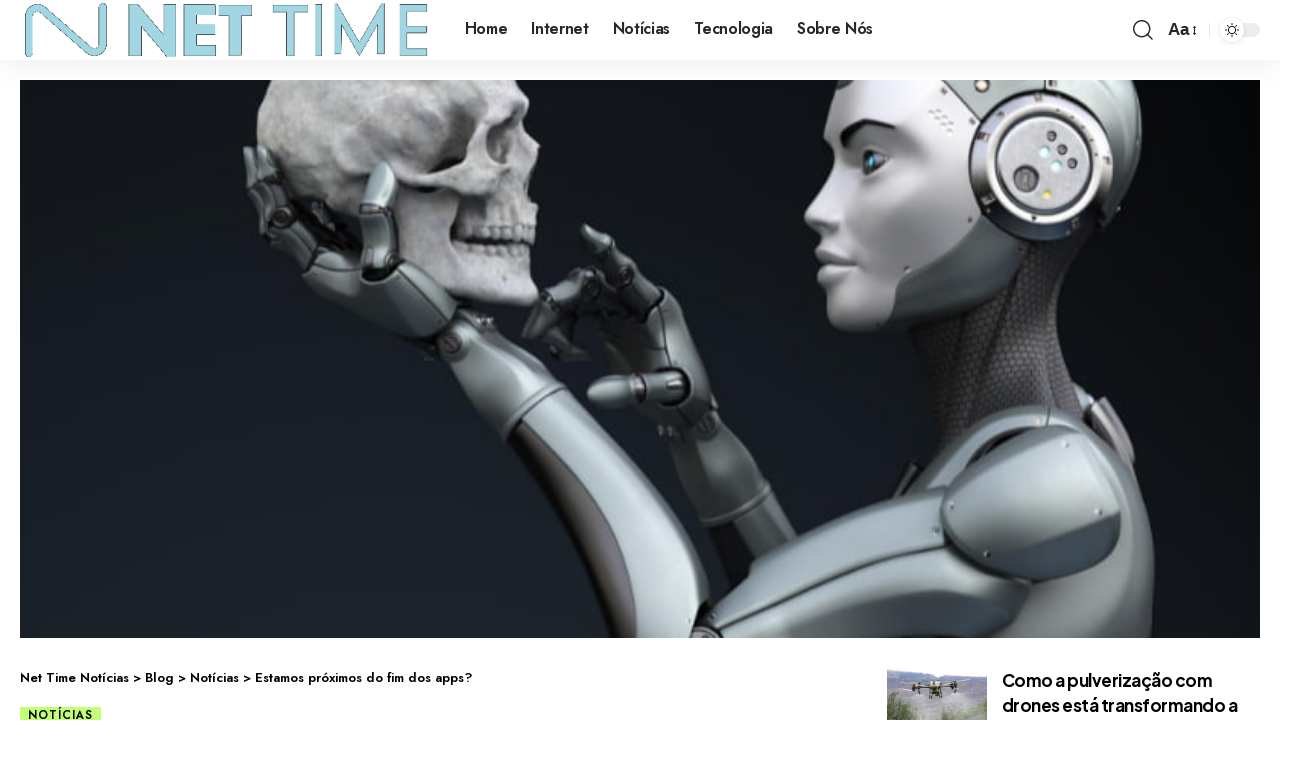

--- FILE ---
content_type: text/html; charset=UTF-8
request_url: https://nettime.com.br/noticias/estamos-proximos-do-fim-dos-apps
body_size: 24843
content:
<!DOCTYPE html>
<html lang="pt-BR" prefix="og: https://ogp.me/ns#">
<head>
    <meta charset="UTF-8" />
    <meta http-equiv="X-UA-Compatible" content="IE=edge" />
	<meta name="viewport" content="width=device-width, initial-scale=1.0" />
    <link rel="profile" href="https://gmpg.org/xfn/11" />
	
<!-- Otimização dos mecanismos de pesquisa pelo Rank Math PRO - https://rankmath.com/ -->
<title>Estamos próximos do fim dos apps? - Net Time Notícias</title>
<meta name="description" content="Empresas devem passar a desenvolver aplicativos que atendam mais às demandas de agentes de inteligência artificial do que às nossas"/>
<meta name="robots" content="index, follow, max-snippet:-1, max-video-preview:-1, max-image-preview:large"/>
<link rel="preconnect" href="https://fonts.gstatic.com" crossorigin><link rel="preload" as="style" onload="this.onload=null;this.rel='stylesheet'" id="rb-preload-gfonts" href="https://fonts.googleapis.com/css?family=Plus+Jakarta+Sans%3A800%2C700%2C400italic%7CJost%3A600%2C400%2C700&amp;display=swap" crossorigin><noscript><link rel="stylesheet" href="https://fonts.googleapis.com/css?family=Plus+Jakarta+Sans%3A800%2C700%2C400italic%7CJost%3A600%2C400%2C700&amp;display=swap"></noscript><link rel="canonical" href="https://nettime.com.br/noticias/estamos-proximos-do-fim-dos-apps" />
<meta property="og:locale" content="pt_BR" />
<meta property="og:type" content="article" />
<meta property="og:title" content="Estamos próximos do fim dos apps? - Net Time Notícias" />
<meta property="og:description" content="Empresas devem passar a desenvolver aplicativos que atendam mais às demandas de agentes de inteligência artificial do que às nossas" />
<meta property="og:url" content="https://nettime.com.br/noticias/estamos-proximos-do-fim-dos-apps" />
<meta property="og:site_name" content="Net Time Notícias" />
<meta property="article:section" content="Notícias" />
<meta property="og:updated_time" content="2024-07-16T10:14:08-03:00" />
<meta property="og:image" content="https://nettime.com.br/wp-content/uploads/2024/07/Dimensoes-personalizadas-816x459-px-2024-07-16T101317.644.jpeg" />
<meta property="og:image:secure_url" content="https://nettime.com.br/wp-content/uploads/2024/07/Dimensoes-personalizadas-816x459-px-2024-07-16T101317.644.jpeg" />
<meta property="og:image:width" content="816" />
<meta property="og:image:height" content="459" />
<meta property="og:image:alt" content="Estamos próximos do fim dos apps?" />
<meta property="og:image:type" content="image/jpeg" />
<meta property="article:published_time" content="2024-07-16T10:14:07-03:00" />
<meta property="article:modified_time" content="2024-07-16T10:14:08-03:00" />
<meta name="twitter:card" content="summary_large_image" />
<meta name="twitter:title" content="Estamos próximos do fim dos apps? - Net Time Notícias" />
<meta name="twitter:description" content="Empresas devem passar a desenvolver aplicativos que atendam mais às demandas de agentes de inteligência artificial do que às nossas" />
<meta name="twitter:image" content="https://nettime.com.br/wp-content/uploads/2024/07/Dimensoes-personalizadas-816x459-px-2024-07-16T101317.644.jpeg" />
<meta name="twitter:label1" content="Escrito por" />
<meta name="twitter:data1" content="Velman Bachhuber" />
<meta name="twitter:label2" content="Tempo para leitura" />
<meta name="twitter:data2" content="10 minutos" />
<script type="application/ld+json" class="rank-math-schema-pro">{"@context":"https://schema.org","@graph":[{"@type":["Person","Organization"],"@id":"https://nettime.com.br/#person","name":"Net Time Not\u00edcias","logo":{"@type":"ImageObject","@id":"https://nettime.com.br/#logo","url":"http://nettime.com.br/wp-content/uploads/2021/03/image-e1617108488202.png","contentUrl":"http://nettime.com.br/wp-content/uploads/2021/03/image-e1617108488202.png","caption":"Net Time Not\u00edcias","inLanguage":"pt-BR","width":"495","height":"72"},"image":{"@type":"ImageObject","@id":"https://nettime.com.br/#logo","url":"http://nettime.com.br/wp-content/uploads/2021/03/image-e1617108488202.png","contentUrl":"http://nettime.com.br/wp-content/uploads/2021/03/image-e1617108488202.png","caption":"Net Time Not\u00edcias","inLanguage":"pt-BR","width":"495","height":"72"}},{"@type":"WebSite","@id":"https://nettime.com.br/#website","url":"https://nettime.com.br","name":"Net Time Not\u00edcias","alternateName":"Net Time","publisher":{"@id":"https://nettime.com.br/#person"},"inLanguage":"pt-BR"},{"@type":"ImageObject","@id":"https://nettime.com.br/wp-content/uploads/2024/07/Dimensoes-personalizadas-816x459-px-2024-07-16T101317.644.jpeg","url":"https://nettime.com.br/wp-content/uploads/2024/07/Dimensoes-personalizadas-816x459-px-2024-07-16T101317.644.jpeg","width":"816","height":"459","inLanguage":"pt-BR"},{"@type":"WebPage","@id":"https://nettime.com.br/noticias/estamos-proximos-do-fim-dos-apps#webpage","url":"https://nettime.com.br/noticias/estamos-proximos-do-fim-dos-apps","name":"Estamos pr\u00f3ximos do fim dos apps? - Net Time Not\u00edcias","datePublished":"2024-07-16T10:14:07-03:00","dateModified":"2024-07-16T10:14:08-03:00","isPartOf":{"@id":"https://nettime.com.br/#website"},"primaryImageOfPage":{"@id":"https://nettime.com.br/wp-content/uploads/2024/07/Dimensoes-personalizadas-816x459-px-2024-07-16T101317.644.jpeg"},"inLanguage":"pt-BR"},{"@type":"Person","@id":"https://nettime.com.br/author/admin","name":"Velman Bachhuber","url":"https://nettime.com.br/author/admin","image":{"@type":"ImageObject","@id":"https://nettime.com.br/wp-content/uploads/2021/03/Captura-de-tela-2021-03-30-102530-150x150.png","url":"https://nettime.com.br/wp-content/uploads/2021/03/Captura-de-tela-2021-03-30-102530-150x150.png","caption":"Velman Bachhuber","inLanguage":"pt-BR"},"sameAs":["http://nettime.com.br"]},{"@type":"NewsArticle","headline":"Estamos pr\u00f3ximos do fim dos apps? - Net Time Not\u00edcias","datePublished":"2024-07-16T10:14:07-03:00","dateModified":"2024-07-16T10:14:08-03:00","articleSection":"Not\u00edcias","author":{"@id":"https://nettime.com.br/author/admin","name":"Velman Bachhuber"},"publisher":{"@id":"https://nettime.com.br/#person"},"description":"Empresas devem passar a desenvolver aplicativos que atendam mais \u00e0s demandas de agentes de intelig\u00eancia artificial do que \u00e0s nossas","copyrightYear":"2024","copyrightHolder":{"@id":"https://nettime.com.br/#person"},"name":"Estamos pr\u00f3ximos do fim dos apps? - Net Time Not\u00edcias","@id":"https://nettime.com.br/noticias/estamos-proximos-do-fim-dos-apps#richSnippet","isPartOf":{"@id":"https://nettime.com.br/noticias/estamos-proximos-do-fim-dos-apps#webpage"},"image":{"@id":"https://nettime.com.br/wp-content/uploads/2024/07/Dimensoes-personalizadas-816x459-px-2024-07-16T101317.644.jpeg"},"inLanguage":"pt-BR","mainEntityOfPage":{"@id":"https://nettime.com.br/noticias/estamos-proximos-do-fim-dos-apps#webpage"}}]}</script>
<!-- /Plugin de SEO Rank Math para WordPress -->

<link rel="alternate" type="application/rss+xml" title="Feed para Net Time Notícias &raquo;" href="https://nettime.com.br/feed" />
<link rel="alternate" type="application/rss+xml" title="Feed de comentários para Net Time Notícias &raquo;" href="https://nettime.com.br/comments/feed" />
<link rel="alternate" type="application/rss+xml" title="Feed de comentários para Net Time Notícias &raquo; Estamos próximos do fim dos apps?" href="https://nettime.com.br/noticias/estamos-proximos-do-fim-dos-apps/feed" />
<link rel="alternate" title="oEmbed (JSON)" type="application/json+oembed" href="https://nettime.com.br/wp-json/oembed/1.0/embed?url=https%3A%2F%2Fnettime.com.br%2Fnoticias%2Festamos-proximos-do-fim-dos-apps" />
<link rel="alternate" title="oEmbed (XML)" type="text/xml+oembed" href="https://nettime.com.br/wp-json/oembed/1.0/embed?url=https%3A%2F%2Fnettime.com.br%2Fnoticias%2Festamos-proximos-do-fim-dos-apps&#038;format=xml" />
<script type="application/ld+json">{
    "@context": "https://schema.org",
    "@type": "Organization",
    "legalName": "Net Time Not\u00edcias",
    "url": "https://nettime.com.br/",
    "logo": "http://nettime.com.br/wp-content/uploads/2021/03/image-e1617108488202.png"
}</script>
<style id='wp-img-auto-sizes-contain-inline-css'>
img:is([sizes=auto i],[sizes^="auto," i]){contain-intrinsic-size:3000px 1500px}
/*# sourceURL=wp-img-auto-sizes-contain-inline-css */
</style>
<style id='wp-emoji-styles-inline-css'>

	img.wp-smiley, img.emoji {
		display: inline !important;
		border: none !important;
		box-shadow: none !important;
		height: 1em !important;
		width: 1em !important;
		margin: 0 0.07em !important;
		vertical-align: -0.1em !important;
		background: none !important;
		padding: 0 !important;
	}
/*# sourceURL=wp-emoji-styles-inline-css */
</style>
<link rel='stylesheet' id='wp-block-library-css' href='https://nettime.com.br/wp-includes/css/dist/block-library/style.min.css?ver=6.9' media='all' />
<style id='wp-block-paragraph-inline-css'>
.is-small-text{font-size:.875em}.is-regular-text{font-size:1em}.is-large-text{font-size:2.25em}.is-larger-text{font-size:3em}.has-drop-cap:not(:focus):first-letter{float:left;font-size:8.4em;font-style:normal;font-weight:100;line-height:.68;margin:.05em .1em 0 0;text-transform:uppercase}body.rtl .has-drop-cap:not(:focus):first-letter{float:none;margin-left:.1em}p.has-drop-cap.has-background{overflow:hidden}:root :where(p.has-background){padding:1.25em 2.375em}:where(p.has-text-color:not(.has-link-color)) a{color:inherit}p.has-text-align-left[style*="writing-mode:vertical-lr"],p.has-text-align-right[style*="writing-mode:vertical-rl"]{rotate:180deg}
/*# sourceURL=https://nettime.com.br/wp-includes/blocks/paragraph/style.min.css */
</style>
<style id='global-styles-inline-css'>
:root{--wp--preset--aspect-ratio--square: 1;--wp--preset--aspect-ratio--4-3: 4/3;--wp--preset--aspect-ratio--3-4: 3/4;--wp--preset--aspect-ratio--3-2: 3/2;--wp--preset--aspect-ratio--2-3: 2/3;--wp--preset--aspect-ratio--16-9: 16/9;--wp--preset--aspect-ratio--9-16: 9/16;--wp--preset--color--black: #000000;--wp--preset--color--cyan-bluish-gray: #abb8c3;--wp--preset--color--white: #ffffff;--wp--preset--color--pale-pink: #f78da7;--wp--preset--color--vivid-red: #cf2e2e;--wp--preset--color--luminous-vivid-orange: #ff6900;--wp--preset--color--luminous-vivid-amber: #fcb900;--wp--preset--color--light-green-cyan: #7bdcb5;--wp--preset--color--vivid-green-cyan: #00d084;--wp--preset--color--pale-cyan-blue: #8ed1fc;--wp--preset--color--vivid-cyan-blue: #0693e3;--wp--preset--color--vivid-purple: #9b51e0;--wp--preset--gradient--vivid-cyan-blue-to-vivid-purple: linear-gradient(135deg,rgb(6,147,227) 0%,rgb(155,81,224) 100%);--wp--preset--gradient--light-green-cyan-to-vivid-green-cyan: linear-gradient(135deg,rgb(122,220,180) 0%,rgb(0,208,130) 100%);--wp--preset--gradient--luminous-vivid-amber-to-luminous-vivid-orange: linear-gradient(135deg,rgb(252,185,0) 0%,rgb(255,105,0) 100%);--wp--preset--gradient--luminous-vivid-orange-to-vivid-red: linear-gradient(135deg,rgb(255,105,0) 0%,rgb(207,46,46) 100%);--wp--preset--gradient--very-light-gray-to-cyan-bluish-gray: linear-gradient(135deg,rgb(238,238,238) 0%,rgb(169,184,195) 100%);--wp--preset--gradient--cool-to-warm-spectrum: linear-gradient(135deg,rgb(74,234,220) 0%,rgb(151,120,209) 20%,rgb(207,42,186) 40%,rgb(238,44,130) 60%,rgb(251,105,98) 80%,rgb(254,248,76) 100%);--wp--preset--gradient--blush-light-purple: linear-gradient(135deg,rgb(255,206,236) 0%,rgb(152,150,240) 100%);--wp--preset--gradient--blush-bordeaux: linear-gradient(135deg,rgb(254,205,165) 0%,rgb(254,45,45) 50%,rgb(107,0,62) 100%);--wp--preset--gradient--luminous-dusk: linear-gradient(135deg,rgb(255,203,112) 0%,rgb(199,81,192) 50%,rgb(65,88,208) 100%);--wp--preset--gradient--pale-ocean: linear-gradient(135deg,rgb(255,245,203) 0%,rgb(182,227,212) 50%,rgb(51,167,181) 100%);--wp--preset--gradient--electric-grass: linear-gradient(135deg,rgb(202,248,128) 0%,rgb(113,206,126) 100%);--wp--preset--gradient--midnight: linear-gradient(135deg,rgb(2,3,129) 0%,rgb(40,116,252) 100%);--wp--preset--font-size--small: 13px;--wp--preset--font-size--medium: 20px;--wp--preset--font-size--large: 36px;--wp--preset--font-size--x-large: 42px;--wp--preset--spacing--20: 0.44rem;--wp--preset--spacing--30: 0.67rem;--wp--preset--spacing--40: 1rem;--wp--preset--spacing--50: 1.5rem;--wp--preset--spacing--60: 2.25rem;--wp--preset--spacing--70: 3.38rem;--wp--preset--spacing--80: 5.06rem;--wp--preset--shadow--natural: 6px 6px 9px rgba(0, 0, 0, 0.2);--wp--preset--shadow--deep: 12px 12px 50px rgba(0, 0, 0, 0.4);--wp--preset--shadow--sharp: 6px 6px 0px rgba(0, 0, 0, 0.2);--wp--preset--shadow--outlined: 6px 6px 0px -3px rgb(255, 255, 255), 6px 6px rgb(0, 0, 0);--wp--preset--shadow--crisp: 6px 6px 0px rgb(0, 0, 0);}:where(.is-layout-flex){gap: 0.5em;}:where(.is-layout-grid){gap: 0.5em;}body .is-layout-flex{display: flex;}.is-layout-flex{flex-wrap: wrap;align-items: center;}.is-layout-flex > :is(*, div){margin: 0;}body .is-layout-grid{display: grid;}.is-layout-grid > :is(*, div){margin: 0;}:where(.wp-block-columns.is-layout-flex){gap: 2em;}:where(.wp-block-columns.is-layout-grid){gap: 2em;}:where(.wp-block-post-template.is-layout-flex){gap: 1.25em;}:where(.wp-block-post-template.is-layout-grid){gap: 1.25em;}.has-black-color{color: var(--wp--preset--color--black) !important;}.has-cyan-bluish-gray-color{color: var(--wp--preset--color--cyan-bluish-gray) !important;}.has-white-color{color: var(--wp--preset--color--white) !important;}.has-pale-pink-color{color: var(--wp--preset--color--pale-pink) !important;}.has-vivid-red-color{color: var(--wp--preset--color--vivid-red) !important;}.has-luminous-vivid-orange-color{color: var(--wp--preset--color--luminous-vivid-orange) !important;}.has-luminous-vivid-amber-color{color: var(--wp--preset--color--luminous-vivid-amber) !important;}.has-light-green-cyan-color{color: var(--wp--preset--color--light-green-cyan) !important;}.has-vivid-green-cyan-color{color: var(--wp--preset--color--vivid-green-cyan) !important;}.has-pale-cyan-blue-color{color: var(--wp--preset--color--pale-cyan-blue) !important;}.has-vivid-cyan-blue-color{color: var(--wp--preset--color--vivid-cyan-blue) !important;}.has-vivid-purple-color{color: var(--wp--preset--color--vivid-purple) !important;}.has-black-background-color{background-color: var(--wp--preset--color--black) !important;}.has-cyan-bluish-gray-background-color{background-color: var(--wp--preset--color--cyan-bluish-gray) !important;}.has-white-background-color{background-color: var(--wp--preset--color--white) !important;}.has-pale-pink-background-color{background-color: var(--wp--preset--color--pale-pink) !important;}.has-vivid-red-background-color{background-color: var(--wp--preset--color--vivid-red) !important;}.has-luminous-vivid-orange-background-color{background-color: var(--wp--preset--color--luminous-vivid-orange) !important;}.has-luminous-vivid-amber-background-color{background-color: var(--wp--preset--color--luminous-vivid-amber) !important;}.has-light-green-cyan-background-color{background-color: var(--wp--preset--color--light-green-cyan) !important;}.has-vivid-green-cyan-background-color{background-color: var(--wp--preset--color--vivid-green-cyan) !important;}.has-pale-cyan-blue-background-color{background-color: var(--wp--preset--color--pale-cyan-blue) !important;}.has-vivid-cyan-blue-background-color{background-color: var(--wp--preset--color--vivid-cyan-blue) !important;}.has-vivid-purple-background-color{background-color: var(--wp--preset--color--vivid-purple) !important;}.has-black-border-color{border-color: var(--wp--preset--color--black) !important;}.has-cyan-bluish-gray-border-color{border-color: var(--wp--preset--color--cyan-bluish-gray) !important;}.has-white-border-color{border-color: var(--wp--preset--color--white) !important;}.has-pale-pink-border-color{border-color: var(--wp--preset--color--pale-pink) !important;}.has-vivid-red-border-color{border-color: var(--wp--preset--color--vivid-red) !important;}.has-luminous-vivid-orange-border-color{border-color: var(--wp--preset--color--luminous-vivid-orange) !important;}.has-luminous-vivid-amber-border-color{border-color: var(--wp--preset--color--luminous-vivid-amber) !important;}.has-light-green-cyan-border-color{border-color: var(--wp--preset--color--light-green-cyan) !important;}.has-vivid-green-cyan-border-color{border-color: var(--wp--preset--color--vivid-green-cyan) !important;}.has-pale-cyan-blue-border-color{border-color: var(--wp--preset--color--pale-cyan-blue) !important;}.has-vivid-cyan-blue-border-color{border-color: var(--wp--preset--color--vivid-cyan-blue) !important;}.has-vivid-purple-border-color{border-color: var(--wp--preset--color--vivid-purple) !important;}.has-vivid-cyan-blue-to-vivid-purple-gradient-background{background: var(--wp--preset--gradient--vivid-cyan-blue-to-vivid-purple) !important;}.has-light-green-cyan-to-vivid-green-cyan-gradient-background{background: var(--wp--preset--gradient--light-green-cyan-to-vivid-green-cyan) !important;}.has-luminous-vivid-amber-to-luminous-vivid-orange-gradient-background{background: var(--wp--preset--gradient--luminous-vivid-amber-to-luminous-vivid-orange) !important;}.has-luminous-vivid-orange-to-vivid-red-gradient-background{background: var(--wp--preset--gradient--luminous-vivid-orange-to-vivid-red) !important;}.has-very-light-gray-to-cyan-bluish-gray-gradient-background{background: var(--wp--preset--gradient--very-light-gray-to-cyan-bluish-gray) !important;}.has-cool-to-warm-spectrum-gradient-background{background: var(--wp--preset--gradient--cool-to-warm-spectrum) !important;}.has-blush-light-purple-gradient-background{background: var(--wp--preset--gradient--blush-light-purple) !important;}.has-blush-bordeaux-gradient-background{background: var(--wp--preset--gradient--blush-bordeaux) !important;}.has-luminous-dusk-gradient-background{background: var(--wp--preset--gradient--luminous-dusk) !important;}.has-pale-ocean-gradient-background{background: var(--wp--preset--gradient--pale-ocean) !important;}.has-electric-grass-gradient-background{background: var(--wp--preset--gradient--electric-grass) !important;}.has-midnight-gradient-background{background: var(--wp--preset--gradient--midnight) !important;}.has-small-font-size{font-size: var(--wp--preset--font-size--small) !important;}.has-medium-font-size{font-size: var(--wp--preset--font-size--medium) !important;}.has-large-font-size{font-size: var(--wp--preset--font-size--large) !important;}.has-x-large-font-size{font-size: var(--wp--preset--font-size--x-large) !important;}
/*# sourceURL=global-styles-inline-css */
</style>

<style id='classic-theme-styles-inline-css'>
/*! This file is auto-generated */
.wp-block-button__link{color:#fff;background-color:#32373c;border-radius:9999px;box-shadow:none;text-decoration:none;padding:calc(.667em + 2px) calc(1.333em + 2px);font-size:1.125em}.wp-block-file__button{background:#32373c;color:#fff;text-decoration:none}
/*# sourceURL=/wp-includes/css/classic-themes.min.css */
</style>
<link rel='stylesheet' id='foxiz-elements-css' href='https://nettime.com.br/wp-content/plugins/foxiz-core/lib/foxiz-elements/public/style.css?ver=2.0' media='all' />
<link rel='stylesheet' id='elementor-frontend-css' href='https://nettime.com.br/wp-content/plugins/elementor/assets/css/frontend.min.css?ver=3.30.4' media='all' />
<link rel='stylesheet' id='elementor-post-929-css' href='https://nettime.com.br/wp-content/uploads/elementor/css/post-929.css?ver=1753971133' media='all' />
<link rel='stylesheet' id='elementor-post-2085-css' href='https://nettime.com.br/wp-content/uploads/elementor/css/post-2085.css?ver=1753971133' media='all' />
<link rel='stylesheet' id='elementor-post-1782-css' href='https://nettime.com.br/wp-content/uploads/elementor/css/post-1782.css?ver=1753971133' media='all' />
<link rel='stylesheet' id='elementor-post-2639-css' href='https://nettime.com.br/wp-content/uploads/elementor/css/post-2639.css?ver=1753971425' media='all' />

<link rel='stylesheet' id='foxiz-main-css' href='https://nettime.com.br/wp-content/themes/foxiz/assets/css/main.css?ver=2.4.1' media='all' />
<link rel='stylesheet' id='foxiz-print-css' href='https://nettime.com.br/wp-content/themes/foxiz/assets/css/print.css?ver=2.4.1' media='all' />
<link rel='stylesheet' id='foxiz-style-css' href='https://nettime.com.br/wp-content/themes/foxiz/style.css?ver=2.4.1' media='all' />
<style id='foxiz-style-inline-css'>
:root {--body-family:Arial, Helvetica, sans-serif;--body-fweight:400;--body-fcolor:#000000;--body-fsize:17px;--h1-family:Plus Jakarta Sans;--h1-fweight:800;--h1-fsize:52px;--h1-fspace:-0.03846em;--h2-family:Plus Jakarta Sans;--h2-fweight:700;--h2-fsize:34px;--h2-fspace:-0.02941em;--h3-family:Plus Jakarta Sans;--h3-fweight:700;--h3-fsize:25px;--h3-fspace:-0.02800em;--h4-family:Plus Jakarta Sans;--h4-fweight:700;--h4-fsize:20px;--h4-fspace:-0.02500em;--h5-family:Plus Jakarta Sans;--h5-fweight:700;--h5-fsize:17px;--h5-fspace:-0.02941em;--h6-family:Plus Jakarta Sans;--h6-fweight:700;--h6-fsize:16px;--h6-fspace:-0.03125em;--cat-family:Jost;--cat-fweight:600;--cat-transform:uppercase;--cat-fspace:1px;--meta-family:Jost;--meta-fweight:400;--meta-fcolor:#000000;--meta-fsize:13px;--meta-b-family:Jost;--meta-b-fweight:600;--meta-b-fcolor:#000000;--meta-b-fspace:.5px;--input-family:Jost;--input-fweight:400;--btn-family:Jost;--btn-fweight:700;--menu-family:Jost;--menu-fweight:600;--menu-fsize:16px;--submenu-family:Jost;--submenu-fweight:400;--submenu-fsize:14px;--dwidgets-family:Jost;--dwidgets-fweight:600;--dwidgets-fsize:15px;--headline-family:Plus Jakarta Sans;--headline-fweight:800;--headline-transform:none;--headline-fsize:56px;--headline-fspace:-0.04464em;--tagline-family:Jost;--tagline-fweight:400;--tagline-fsize:18px;--heading-family:Jost;--heading-fweight:700;--heading-fspace:-.5px;--subheading-family:Plus Jakarta Sans;--subheading-fweight:400;--subheading-fstyle:italic;--subheading-fsize:16px;--quote-family:Jost;--quote-fweight:700;--quote-fspace:-1px;--bcrumb-family:Jost;--bcrumb-fweight:600;--excerpt-fsize : 14px;--headline-s-fsize : 56px;--tagline-s-fsize : 18px;}@media (max-width: 1024px) {body {--body-fsize : 16px;--h1-fsize : 42px;--h2-fsize : 30px;--h3-fsize : 22px;--h4-fsize : 18px;--h5-fsize : 16px;--h6-fsize : 16px;--meta-fsize : 12px;--excerpt-fsize : 14px;--dwidgets-fsize : 14px;--headline-fsize : 34px;--headline-s-fsize : 34px;--tagline-fsize : 16px;--tagline-s-fsize : 16px;}}@media (max-width: 767px) {body {--body-fsize : 16px;--h1-fsize : 30px;--h2-fsize : 26px;--h3-fsize : 20px;--h4-fsize : 18px;--h5-fsize : 16px;--h6-fsize : 16px;--meta-fsize : 12px;--excerpt-fsize : 13px;--dwidgets-fsize : 13px;--headline-fsize : 28px;--headline-s-fsize : 28px;--tagline-fsize : 15px;--tagline-s-fsize : 15px;}}:root {--g-color :#6dba16;--g-color-90 :#6dba16e6;--dark-accent :#030e14;--dark-accent-90 :#030e14e6;--dark-accent-0 :#030e1400;}[data-theme="dark"], .light-scheme {--solid-white :#000000;--dark-accent :#04031d;--dark-accent-90 :#04031de6;--dark-accent-0 :#04031d00;--meta-fcolor :#ffffff;--meta-b-fcolor :#ffffff;}.is-hd-1, .is-hd-2, .is-hd-3 {--subnav-bg: #000000;--subnav-bg-from: #000000;--subnav-bg-to: #000000;--subnav-color :#ffffff;--subnav-color-10 :#ffffff1a;--subnav-color-h :#dddddd;}[data-theme="dark"].is-hd-1, [data-theme="dark"].is-hd-2,[data-theme="dark"].is-hd-3 {--subnav-bg: #000000;--subnav-bg-from: #000000;--subnav-bg-to: #000000;--subnav-color :#ffffff;--subnav-color-10 :#ffffff1a;--subnav-color-h :#dddddd;}[data-theme="dark"].is-hd-4 {--nav-bg: #191c20;--nav-bg-from: #191c20;--nav-bg-to: #191c20;}[data-theme="dark"].is-hd-5, [data-theme="dark"].is-hd-5:not(.sticky-on) {--nav-bg: #191c20;--nav-bg-from: #191c20;--nav-bg-to: #191c20;}:root {--mbnav-bg: #000000;--mbnav-bg-from: #000000;--mbnav-bg-to: #000000;--submbnav-bg: #04031d;--submbnav-bg-from: #04031d;--submbnav-bg-to: #000000;--mbnav-color :#ffffff;--submbnav-color :#ffffff;--submbnav-color-10 :#ffffff1a;}.p-category {--cat-highlight : #c2ff74;--cat-highlight-90 : #c2ff74e6;--cat-fcolor : #000000;}:root {--privacy-bg-color :#000000;--privacy-color :#ffffff;--round-3 :0px;--round-5 :0px;--round-7 :0px;--input-bg : transparent;--input-border : 1px solid currentColor;--hyperlink-line-color :var(--g-color);--mlogo-height :100px;--rb-width : 1340px;--rb-small-width : 897px;--s-content-width : 760px;--max-width-wo-sb : 840px;--alignwide-w : 1300px;--s10-feat-ratio :45%;--s11-feat-ratio :45%;--title-hcolor :#000000;--title-e-hcolor :#c2ff74;}[data-theme="dark"], .light-scheme {--title-hcolor :#000000;--title-e-hcolor :#c2ff74; }.p-readmore { font-family:Jost;font-weight:700;text-transform:uppercase;letter-spacing:1px;}.mobile-menu > li > a  { font-family:Jost;font-weight:600;font-size:14px;}.mobile-menu .sub-menu a, .logged-mobile-menu a { font-family:Jost;font-weight:600;font-size:16px;}.mobile-qview a { font-family:Jost;font-weight:600;font-size:16px;}.search-header:before { background-repeat : no-repeat;background-size : cover;background-image : url(https://foxiz.themeruby.com/marketminds/wp-content/uploads/2022/07/bg-search2.png);background-attachment : scroll;background-position : center center;}[data-theme="dark"] .search-header:before { background-repeat : no-repeat;background-size : cover;background-image : url(https://foxiz.themeruby.com/marketminds/wp-content/uploads/2021/09/search-bgd.jpg);background-attachment : scroll;background-position : center center;}.footer-has-bg { background-color : #0000000a;}#amp-mobile-version-switcher { display: none; }input[type="text"]:focus, input[type="tel"]:focus , input[type="password"]:focus,input[type="email"]:focus, input[type="url"]:focus, input[type="search"]:focus, input[type="number"]:focus,textarea:focus { border-color: currentColor; }
/*# sourceURL=foxiz-style-inline-css */
</style>
<link rel='stylesheet' id='elementor-gf-local-roboto-css' href="https://nettime.com.br/wp-content/uploads/elementor/google-fonts/css/roboto.css?ver=1742833061" media='all' />
<link rel='stylesheet' id='elementor-gf-local-robotoslab-css' href="https://nettime.com.br/wp-content/uploads/elementor/google-fonts/css/robotoslab.css?ver=1742833024" media='all' />
<script src="https://nettime.com.br/wp-includes/js/jquery/jquery.min.js?ver=3.7.1" id="jquery-core-js"></script>
<script src="https://nettime.com.br/wp-includes/js/jquery/jquery-migrate.min.js?ver=3.4.1" id="jquery-migrate-js"></script>
<script src="https://nettime.com.br/wp-content/themes/foxiz/assets/js/highlight-share.js?ver=1" id="highlight-share-js"></script>
<link rel="preload" href="https://nettime.com.br/wp-content/themes/foxiz/assets/fonts/icons.woff2?2.3" as="font" type="font/woff2" crossorigin="anonymous"> <link rel="https://api.w.org/" href="https://nettime.com.br/wp-json/" /><link rel="alternate" title="JSON" type="application/json" href="https://nettime.com.br/wp-json/wp/v2/posts/2935" /><link rel="EditURI" type="application/rsd+xml" title="RSD" href="https://nettime.com.br/xmlrpc.php?rsd" />
<meta name="generator" content="WordPress 6.9" />
<link rel='shortlink' href='https://nettime.com.br/?p=2935' />
<meta name="generator" content="Elementor 3.30.4; features: e_font_icon_svg, additional_custom_breakpoints; settings: css_print_method-external, google_font-enabled, font_display-swap">
<script type="application/ld+json">{
    "@context": "https://schema.org",
    "@type": "WebSite",
    "@id": "https://nettime.com.br/#website",
    "url": "https://nettime.com.br/",
    "name": "Net Time Not\u00edcias",
    "potentialAction": {
        "@type": "SearchAction",
        "target": "https://nettime.com.br/?s={search_term_string}",
        "query-input": "required name=search_term_string"
    }
}</script>
			<style>
				.e-con.e-parent:nth-of-type(n+4):not(.e-lazyloaded):not(.e-no-lazyload),
				.e-con.e-parent:nth-of-type(n+4):not(.e-lazyloaded):not(.e-no-lazyload) * {
					background-image: none !important;
				}
				@media screen and (max-height: 1024px) {
					.e-con.e-parent:nth-of-type(n+3):not(.e-lazyloaded):not(.e-no-lazyload),
					.e-con.e-parent:nth-of-type(n+3):not(.e-lazyloaded):not(.e-no-lazyload) * {
						background-image: none !important;
					}
				}
				@media screen and (max-height: 640px) {
					.e-con.e-parent:nth-of-type(n+2):not(.e-lazyloaded):not(.e-no-lazyload),
					.e-con.e-parent:nth-of-type(n+2):not(.e-lazyloaded):not(.e-no-lazyload) * {
						background-image: none !important;
					}
				}
			</style>
			<script type="application/ld+json">{"@context":"http://schema.org","@type":"BreadcrumbList","itemListElement":[{"@type":"ListItem","position":4,"item":{"@id":"https://nettime.com.br/noticias/estamos-proximos-do-fim-dos-apps","name":"Estamos próximos do fim dos apps?"}},{"@type":"ListItem","position":3,"item":{"@id":"https://nettime.com.br/category/noticias","name":"Notícias"}},{"@type":"ListItem","position":2,"item":{"@id":"https://nettime.com.br/blog","name":"Blog"}},{"@type":"ListItem","position":1,"item":{"@id":"https://nettime.com.br","name":"Net Time Notícias"}}]}</script>
<link rel="icon" href="https://nettime.com.br/wp-content/uploads/2021/03/cropped-image-e1617108488202-32x32.png" sizes="32x32" />
<link rel="icon" href="https://nettime.com.br/wp-content/uploads/2021/03/cropped-image-e1617108488202-192x192.png" sizes="192x192" />
<link rel="apple-touch-icon" href="https://nettime.com.br/wp-content/uploads/2021/03/cropped-image-e1617108488202-180x180.png" />
<meta name="msapplication-TileImage" content="https://nettime.com.br/wp-content/uploads/2021/03/cropped-image-e1617108488202-270x270.png" />
</head>
<body class="wp-singular post-template-default single single-post postid-2935 single-format-standard wp-embed-responsive wp-theme-foxiz elementor-default elementor-kit-929 menu-ani-4 hover-ani-5 btn-ani-3 is-rm-1 lmeta-dot loader-3 is-hd-1 is-standard-10 is-mstick yes-tstick is-backtop none-m-backtop " data-theme="default">
		<script>
            (function () {
                let currentMode = null;
                const darkModeID = 'RubyDarkMode';
				                currentMode = navigator.cookieEnabled ? localStorage.getItem(darkModeID) || null : 'default';
                if (!currentMode) {
					                    currentMode = 'default';
                    localStorage.setItem(darkModeID, 'default');
					                }
                document.body.setAttribute('data-theme', currentMode === 'dark' ? 'dark' : 'default');
				            })();
		</script>
		<div class="site-outer">
			<div id="site-header" class="header-wrap rb-section header-set-1 header-1 header-wrapper style-shadow has-quick-menu">
					<div class="reading-indicator"><span id="reading-progress"></span></div>
					<div id="navbar-outer" class="navbar-outer">
				<div id="sticky-holder" class="sticky-holder">
					<div class="navbar-wrap">
						<div class="rb-container edge-padding">
							<div class="navbar-inner">
								<div class="navbar-left">
											<div class="logo-wrap is-image-logo site-branding">
			<a href="https://nettime.com.br/" class="logo" title="Net Time Notícias">
				<img class="logo-default" data-mode="default" height="72" width="495" src="https://nettime.com.br/wp-content/uploads/2021/03/image-e1617108488202.png" alt="Net Time Notícias" decoding="async" loading="eager"><img class="logo-dark" data-mode="dark" height="72" width="495" src="https://nettime.com.br/wp-content/uploads/2021/03/image-e1617108488202.png" alt="Net Time Notícias" decoding="async" loading="eager"><img class="logo-transparent" height="72" width="495" src="https://nettime.com.br/wp-content/uploads/2021/03/image-e1617108488202.png" alt="Net Time Notícias" decoding="async" loading="eager">			</a>
		</div>
				<nav id="site-navigation" class="main-menu-wrap" aria-label="main menu"><ul id="menu-td-demo-header-menu-1" class="main-menu rb-menu large-menu" itemscope itemtype="https://www.schema.org/SiteNavigationElement"><li class="menu-item menu-item-type-post_type menu-item-object-page menu-item-home menu-item-2805"><a href="https://nettime.com.br/"><span>Home</span></a></li>
<li class="menu-item menu-item-type-taxonomy menu-item-object-category menu-item-58"><a href="https://nettime.com.br/category/internet"><span>Internet</span></a></li>
<li class="menu-item menu-item-type-taxonomy menu-item-object-category current-post-ancestor current-menu-parent current-post-parent menu-item-59"><a href="https://nettime.com.br/category/noticias"><span>Notícias</span></a></li>
<li class="menu-item menu-item-type-taxonomy menu-item-object-category menu-item-60"><a href="https://nettime.com.br/category/tecnologia"><span>Tecnologia</span></a></li>
<li class="menu-item menu-item-type-post_type menu-item-object-page menu-item-3227"><a href="https://nettime.com.br/sobre-nos"><span>Sobre Nós</span></a></li>
</ul></nav>
				<div id="s-title-sticky" class="s-title-sticky">
			<div class="s-title-sticky-left">
				<span class="sticky-title-label">Reading:</span>
				<span class="h4 sticky-title">Estamos próximos do fim dos apps?</span>
			</div>
					<div class="sticky-share-list">
			<div class="t-shared-header meta-text">
				<i class="rbi rbi-share" aria-hidden="true"></i>			</div>
			<div class="sticky-share-list-items effect-fadeout">			<a class="share-action share-trigger icon-facebook" aria-label="Share on Facebook" href="https://www.facebook.com/sharer.php?u=https%3A%2F%2Fnettime.com.br%2Fnoticias%2Festamos-proximos-do-fim-dos-apps" data-title="Facebook" data-gravity=n  rel="nofollow"><i class="rbi rbi-facebook" aria-hidden="true"></i></a>
				<a class="share-action share-trigger icon-twitter" aria-label="Share on Twitter" href="https://twitter.com/intent/tweet?text=Estamos+pr%C3%B3ximos+do+fim+dos+apps%3F&amp;url=https%3A%2F%2Fnettime.com.br%2Fnoticias%2Festamos-proximos-do-fim-dos-apps&amp;via=" data-title="Twitter" data-gravity=n  rel="nofollow">
			<i class="rbi rbi-twitter" aria-hidden="true"></i></a>			<a class="share-action share-trigger icon-flipboard" aria-label="Share on Flipboard" href="https://share.flipboard.com/bookmarklet/popout?url=https%3A%2F%2Fnettime.com.br%2Fnoticias%2Festamos-proximos-do-fim-dos-apps" data-title="Flipboard" data-gravity=n  rel="nofollow">
				<i class="rbi rbi-flipboard" aria-hidden="true"></i>			</a>
					<a class="share-action icon-email" aria-label="Email" href="/cdn-cgi/l/email-protection#[base64]" data-title="Email" data-gravity=n rel="nofollow">
				<i class="rbi rbi-email" aria-hidden="true"></i></a>
					<a class="share-action icon-copy copy-trigger" aria-label="Copy Link" href="#" data-copied="Copied!" data-link="https://nettime.com.br/noticias/estamos-proximos-do-fim-dos-apps" rel="nofollow" data-copy="Copy Link" data-gravity=n ><i class="rbi rbi-link-o" aria-hidden="true"></i></a>
					<a class="share-action icon-print" aria-label="Print" rel="nofollow" href="javascript:if(window.print)window.print()" data-title="Print" data-gravity=n ><i class="rbi rbi-print" aria-hidden="true"></i></a>
					<a class="share-action native-share-trigger more-icon" aria-label="More" href="#" data-link="https://nettime.com.br/noticias/estamos-proximos-do-fim-dos-apps" data-ptitle="Estamos próximos do fim dos apps?" data-title="More"  data-gravity=n  rel="nofollow"><i class="rbi rbi-more" aria-hidden="true"></i></a>
		</div>
		</div>
				</div>
									</div>
								<div class="navbar-right">
											<div class="wnav-holder w-header-search header-dropdown-outer">
			<a href="#" data-title="Search" class="icon-holder header-element search-btn search-trigger" aria-label="search">
				<i class="rbi rbi-search wnav-icon" aria-hidden="true"></i>							</a>
							<div class="header-dropdown">
					<div class="header-search-form is-icon-layout">
						<form method="get" action="https://nettime.com.br/" class="rb-search-form"  data-search="post" data-limit="0" data-follow="0" data-tax="category" data-dsource="0"  data-ptype=""><div class="search-form-inner"><span class="search-icon"><i class="rbi rbi-search" aria-hidden="true"></i></span><span class="search-text"><input type="text" class="field" placeholder="Search Headlines, News..." value="" name="s"/></span><span class="rb-search-submit"><input type="submit" value="Search"/><i class="rbi rbi-cright" aria-hidden="true"></i></span></div></form>					</div>
				</div>
					</div>
				<div class="wnav-holder font-resizer">
			<a href="#" class="font-resizer-trigger" data-title="Font Resizer"><span class="screen-reader-text">Font Resizer</span><strong>Aa</strong></a>
		</div>
				<div class="dark-mode-toggle-wrap">
			<div class="dark-mode-toggle">
                <span class="dark-mode-slide">
                    <i class="dark-mode-slide-btn mode-icon-dark" data-title="Switch to Light"><svg class="svg-icon svg-mode-dark" aria-hidden="true" role="img" focusable="false" xmlns="http://www.w3.org/2000/svg" viewBox="0 0 512 512"><path fill="currentColor" d="M507.681,209.011c-1.297-6.991-7.324-12.111-14.433-12.262c-7.104-0.122-13.347,4.711-14.936,11.643 c-15.26,66.497-73.643,112.94-141.978,112.94c-80.321,0-145.667-65.346-145.667-145.666c0-68.335,46.443-126.718,112.942-141.976 c6.93-1.59,11.791-7.826,11.643-14.934c-0.149-7.108-5.269-13.136-12.259-14.434C287.546,1.454,271.735,0,256,0 C187.62,0,123.333,26.629,74.98,74.981C26.628,123.333,0,187.62,0,256s26.628,132.667,74.98,181.019 C123.333,485.371,187.62,512,256,512s132.667-26.629,181.02-74.981C485.372,388.667,512,324.38,512,256 C512,240.278,510.546,224.469,507.681,209.011z" /></svg></i>
                    <i class="dark-mode-slide-btn mode-icon-default" data-title="Switch to Dark"><svg class="svg-icon svg-mode-light" aria-hidden="true" role="img" focusable="false" xmlns="http://www.w3.org/2000/svg" viewBox="0 0 232.447 232.447"><path fill="currentColor" d="M116.211,194.8c-4.143,0-7.5,3.357-7.5,7.5v22.643c0,4.143,3.357,7.5,7.5,7.5s7.5-3.357,7.5-7.5V202.3 C123.711,198.157,120.354,194.8,116.211,194.8z" /><path fill="currentColor" d="M116.211,37.645c4.143,0,7.5-3.357,7.5-7.5V7.505c0-4.143-3.357-7.5-7.5-7.5s-7.5,3.357-7.5,7.5v22.641 C108.711,34.288,112.068,37.645,116.211,37.645z" /><path fill="currentColor" d="M50.054,171.78l-16.016,16.008c-2.93,2.929-2.931,7.677-0.003,10.606c1.465,1.466,3.385,2.198,5.305,2.198 c1.919,0,3.838-0.731,5.302-2.195l16.016-16.008c2.93-2.929,2.931-7.677,0.003-10.606C57.731,168.852,52.982,168.851,50.054,171.78 z" /><path fill="currentColor" d="M177.083,62.852c1.919,0,3.838-0.731,5.302-2.195L198.4,44.649c2.93-2.929,2.931-7.677,0.003-10.606 c-2.93-2.932-7.679-2.931-10.607-0.003l-16.016,16.008c-2.93,2.929-2.931,7.677-0.003,10.607 C173.243,62.12,175.163,62.852,177.083,62.852z" /><path fill="currentColor" d="M37.645,116.224c0-4.143-3.357-7.5-7.5-7.5H7.5c-4.143,0-7.5,3.357-7.5,7.5s3.357,7.5,7.5,7.5h22.645 C34.287,123.724,37.645,120.366,37.645,116.224z" /><path fill="currentColor" d="M224.947,108.724h-22.652c-4.143,0-7.5,3.357-7.5,7.5s3.357,7.5,7.5,7.5h22.652c4.143,0,7.5-3.357,7.5-7.5 S229.09,108.724,224.947,108.724z" /><path fill="currentColor" d="M50.052,60.655c1.465,1.465,3.384,2.197,5.304,2.197c1.919,0,3.839-0.732,5.303-2.196c2.93-2.929,2.93-7.678,0.001-10.606 L44.652,34.042c-2.93-2.93-7.679-2.929-10.606-0.001c-2.93,2.929-2.93,7.678-0.001,10.606L50.052,60.655z" /><path fill="currentColor" d="M182.395,171.782c-2.93-2.929-7.679-2.93-10.606-0.001c-2.93,2.929-2.93,7.678-0.001,10.607l16.007,16.008 c1.465,1.465,3.384,2.197,5.304,2.197c1.919,0,3.839-0.732,5.303-2.196c2.93-2.929,2.93-7.678,0.001-10.607L182.395,171.782z" /><path fill="currentColor" d="M116.22,48.7c-37.232,0-67.523,30.291-67.523,67.523s30.291,67.523,67.523,67.523s67.522-30.291,67.522-67.523 S153.452,48.7,116.22,48.7z M116.22,168.747c-28.962,0-52.523-23.561-52.523-52.523S87.258,63.7,116.22,63.7 c28.961,0,52.522,23.562,52.522,52.523S145.181,168.747,116.22,168.747z" /></svg></i>
                </span>
			</div>
		</div>
										</div>
							</div>
						</div>
					</div>
							<div id="header-mobile" class="header-mobile">
			<div class="header-mobile-wrap">
						<div class="mbnav mbnav-center edge-padding">
			<div class="navbar-left">
						<div class="mobile-toggle-wrap">
							<a href="#" class="mobile-menu-trigger" aria-label="mobile trigger">		<span class="burger-icon"><span></span><span></span><span></span></span>
	</a>
					</div>
			<div class="wnav-holder font-resizer">
			<a href="#" class="font-resizer-trigger" data-title="Font Resizer"><span class="screen-reader-text">Font Resizer</span><strong>Aa</strong></a>
		</div>
					</div>
			<div class="navbar-center">
						<div class="mobile-logo-wrap is-image-logo site-branding">
			<a href="https://nettime.com.br/" title="Net Time Notícias">
				<img class="logo-default" data-mode="default" height="72" width="495" src="https://nettime.com.br/wp-content/uploads/2021/03/image-e1617108488202.png" alt="Net Time Notícias" decoding="async" loading="eager"><img class="logo-dark" data-mode="dark" height="72" width="495" src="https://nettime.com.br/wp-content/uploads/2021/03/image-e1617108488202.png" alt="Net Time Notícias" decoding="async" loading="eager">			</a>
		</div>
					</div>
			<div class="navbar-right">
						<a href="#" class="mobile-menu-trigger mobile-search-icon" aria-label="search"><i class="rbi rbi-search wnav-icon" aria-hidden="true"></i></a>
			<div class="dark-mode-toggle-wrap">
			<div class="dark-mode-toggle">
                <span class="dark-mode-slide">
                    <i class="dark-mode-slide-btn mode-icon-dark" data-title="Switch to Light"><svg class="svg-icon svg-mode-dark" aria-hidden="true" role="img" focusable="false" xmlns="http://www.w3.org/2000/svg" viewBox="0 0 512 512"><path fill="currentColor" d="M507.681,209.011c-1.297-6.991-7.324-12.111-14.433-12.262c-7.104-0.122-13.347,4.711-14.936,11.643 c-15.26,66.497-73.643,112.94-141.978,112.94c-80.321,0-145.667-65.346-145.667-145.666c0-68.335,46.443-126.718,112.942-141.976 c6.93-1.59,11.791-7.826,11.643-14.934c-0.149-7.108-5.269-13.136-12.259-14.434C287.546,1.454,271.735,0,256,0 C187.62,0,123.333,26.629,74.98,74.981C26.628,123.333,0,187.62,0,256s26.628,132.667,74.98,181.019 C123.333,485.371,187.62,512,256,512s132.667-26.629,181.02-74.981C485.372,388.667,512,324.38,512,256 C512,240.278,510.546,224.469,507.681,209.011z" /></svg></i>
                    <i class="dark-mode-slide-btn mode-icon-default" data-title="Switch to Dark"><svg class="svg-icon svg-mode-light" aria-hidden="true" role="img" focusable="false" xmlns="http://www.w3.org/2000/svg" viewBox="0 0 232.447 232.447"><path fill="currentColor" d="M116.211,194.8c-4.143,0-7.5,3.357-7.5,7.5v22.643c0,4.143,3.357,7.5,7.5,7.5s7.5-3.357,7.5-7.5V202.3 C123.711,198.157,120.354,194.8,116.211,194.8z" /><path fill="currentColor" d="M116.211,37.645c4.143,0,7.5-3.357,7.5-7.5V7.505c0-4.143-3.357-7.5-7.5-7.5s-7.5,3.357-7.5,7.5v22.641 C108.711,34.288,112.068,37.645,116.211,37.645z" /><path fill="currentColor" d="M50.054,171.78l-16.016,16.008c-2.93,2.929-2.931,7.677-0.003,10.606c1.465,1.466,3.385,2.198,5.305,2.198 c1.919,0,3.838-0.731,5.302-2.195l16.016-16.008c2.93-2.929,2.931-7.677,0.003-10.606C57.731,168.852,52.982,168.851,50.054,171.78 z" /><path fill="currentColor" d="M177.083,62.852c1.919,0,3.838-0.731,5.302-2.195L198.4,44.649c2.93-2.929,2.931-7.677,0.003-10.606 c-2.93-2.932-7.679-2.931-10.607-0.003l-16.016,16.008c-2.93,2.929-2.931,7.677-0.003,10.607 C173.243,62.12,175.163,62.852,177.083,62.852z" /><path fill="currentColor" d="M37.645,116.224c0-4.143-3.357-7.5-7.5-7.5H7.5c-4.143,0-7.5,3.357-7.5,7.5s3.357,7.5,7.5,7.5h22.645 C34.287,123.724,37.645,120.366,37.645,116.224z" /><path fill="currentColor" d="M224.947,108.724h-22.652c-4.143,0-7.5,3.357-7.5,7.5s3.357,7.5,7.5,7.5h22.652c4.143,0,7.5-3.357,7.5-7.5 S229.09,108.724,224.947,108.724z" /><path fill="currentColor" d="M50.052,60.655c1.465,1.465,3.384,2.197,5.304,2.197c1.919,0,3.839-0.732,5.303-2.196c2.93-2.929,2.93-7.678,0.001-10.606 L44.652,34.042c-2.93-2.93-7.679-2.929-10.606-0.001c-2.93,2.929-2.93,7.678-0.001,10.606L50.052,60.655z" /><path fill="currentColor" d="M182.395,171.782c-2.93-2.929-7.679-2.93-10.606-0.001c-2.93,2.929-2.93,7.678-0.001,10.607l16.007,16.008 c1.465,1.465,3.384,2.197,5.304,2.197c1.919,0,3.839-0.732,5.303-2.196c2.93-2.929,2.93-7.678,0.001-10.607L182.395,171.782z" /><path fill="currentColor" d="M116.22,48.7c-37.232,0-67.523,30.291-67.523,67.523s30.291,67.523,67.523,67.523s67.522-30.291,67.522-67.523 S153.452,48.7,116.22,48.7z M116.22,168.747c-28.962,0-52.523-23.561-52.523-52.523S87.258,63.7,116.22,63.7 c28.961,0,52.522,23.562,52.522,52.523S145.181,168.747,116.22,168.747z" /></svg></i>
                </span>
			</div>
		</div>
					</div>
		</div>
	<div class="mobile-qview"><ul id="menu-td-demo-header-menu-2" class="mobile-qview-inner"><li class="menu-item menu-item-type-post_type menu-item-object-page menu-item-home menu-item-2805"><a href="https://nettime.com.br/"><span>Home</span></a></li>
<li class="menu-item menu-item-type-taxonomy menu-item-object-category menu-item-58"><a href="https://nettime.com.br/category/internet"><span>Internet</span></a></li>
<li class="menu-item menu-item-type-taxonomy menu-item-object-category current-post-ancestor current-menu-parent current-post-parent menu-item-59"><a href="https://nettime.com.br/category/noticias"><span>Notícias</span></a></li>
<li class="menu-item menu-item-type-taxonomy menu-item-object-category menu-item-60"><a href="https://nettime.com.br/category/tecnologia"><span>Tecnologia</span></a></li>
<li class="menu-item menu-item-type-post_type menu-item-object-page menu-item-3227"><a href="https://nettime.com.br/sobre-nos"><span>Sobre Nós</span></a></li>
</ul></div>			</div>
					<div class="mobile-collapse">
			<div class="collapse-holder">
				<div class="collapse-inner">
											<div class="mobile-search-form edge-padding">		<div class="header-search-form is-form-layout">
							<span class="h5">Search</span>
			<form method="get" action="https://nettime.com.br/" class="rb-search-form"  data-search="post" data-limit="0" data-follow="0" data-tax="category" data-dsource="0"  data-ptype=""><div class="search-form-inner"><span class="search-icon"><i class="rbi rbi-search" aria-hidden="true"></i></span><span class="search-text"><input type="text" class="field" placeholder="Search Headlines, News..." value="" name="s"/></span><span class="rb-search-submit"><input type="submit" value="Search"/><i class="rbi rbi-cright" aria-hidden="true"></i></span></div></form>		</div>
		</div>
										<nav class="mobile-menu-wrap edge-padding">
						<ul id="mobile-menu" class="mobile-menu"><li class="menu-item menu-item-type-post_type menu-item-object-page menu-item-home menu-item-2805"><a href="https://nettime.com.br/"><span>Home</span></a></li>
<li class="menu-item menu-item-type-taxonomy menu-item-object-category menu-item-58"><a href="https://nettime.com.br/category/internet"><span>Internet</span></a></li>
<li class="menu-item menu-item-type-taxonomy menu-item-object-category current-post-ancestor current-menu-parent current-post-parent menu-item-59"><a href="https://nettime.com.br/category/noticias"><span>Notícias</span></a></li>
<li class="menu-item menu-item-type-taxonomy menu-item-object-category menu-item-60"><a href="https://nettime.com.br/category/tecnologia"><span>Tecnologia</span></a></li>
<li class="menu-item menu-item-type-post_type menu-item-object-page menu-item-3227"><a href="https://nettime.com.br/sobre-nos"><span>Sobre Nós</span></a></li>
</ul>					</nav>
					<div class="collapse-template"></div>					<div class="collapse-sections">
											</div>
									</div>
			</div>
		</div>
			</div>
					</div>
			</div>
					</div>
		    <div class="site-wrap">		<div class="single-standard-8 single-standard-10 is-sidebar-right sticky-sidebar has-feat-ratio">
			<div class="rb-container edge-padding">
				<article id="post-2935" class="post-2935 post type-post status-publish format-standard has-post-thumbnail category-noticias">				<div class="s-feat-outer">
							<div class="s-feat">			<div class="featured-lightbox-trigger" data-source="https://nettime.com.br/wp-content/uploads/2024/07/Dimensoes-personalizadas-816x459-px-2024-07-16T101317.644.jpeg" data-caption="" data-attribution="">
				<img loading="lazy" width="816" height="459" src="https://nettime.com.br/wp-content/uploads/2024/07/Dimensoes-personalizadas-816x459-px-2024-07-16T101317.644.jpeg" class="attachment-2048x2048 size-2048x2048 wp-post-image" alt="" loading="lazy" decoding="async" />			</div>
		</div>
						</div>
				<div class="grid-container">
					<div class="s-ct">
						<header class="single-header">
										<aside class="breadcrumb-wrap breadcrumb-navxt s-breadcrumb">
				<div class="breadcrumb-inner" vocab="https://schema.org/" typeof="BreadcrumbList"><!-- Breadcrumb NavXT 7.4.1 -->
<span property="itemListElement" typeof="ListItem"><a property="item" typeof="WebPage" title="Go to Net Time Notícias." href="https://nettime.com.br" class="home" ><span property="name">Net Time Notícias</span></a><meta property="position" content="1"></span> &gt; <span property="itemListElement" typeof="ListItem"><a property="item" typeof="WebPage" title="Go to Blog." href="https://nettime.com.br/blog" class="post-root post post-post" ><span property="name">Blog</span></a><meta property="position" content="2"></span> &gt; <span property="itemListElement" typeof="ListItem"><a property="item" typeof="WebPage" title="Go to the Notícias Categoria archives." href="https://nettime.com.br/category/noticias" class="taxonomy category" ><span property="name">Notícias</span></a><meta property="position" content="3"></span> &gt; <span property="itemListElement" typeof="ListItem"><span property="name" class="post post-post current-item">Estamos próximos do fim dos apps?</span><meta property="url" content="https://nettime.com.br/noticias/estamos-proximos-do-fim-dos-apps"><meta property="position" content="4"></span></div>
			</aside>
		<div class="s-cats ecat-bg-4 ecat-size-big"><div class="p-categories"><a class="p-category category-id-1" href="https://nettime.com.br/category/noticias" rel="category">Notícias</a></div></div>		<h1 class="s-title">Estamos próximos do fim dos apps?</h1>
				<div class="single-meta yes-minimal yes-border">
							<div class="smeta-in">
							<a class="meta-el meta-avatar" href="https://nettime.com.br/author/admin"><img src="https://nettime.com.br/wp-content/uploads/2021/03/Captura-de-tela-2021-03-30-102530-150x150.png" width="120" height="120" srcset="https://nettime.com.br/wp-content/uploads/2021/03/Captura-de-tela-2021-03-30-102530.png 2x" alt="Velman Bachhuber" class="avatar avatar-120 wp-user-avatar wp-user-avatar-120 alignnone photo" /></a>
							<div class="smeta-sec">
												<div class="p-meta">
							<div class="meta-inner is-meta"><span class="meta-el meta-author">
					<span class="meta-label">By</span>
				<a href="https://nettime.com.br/author/admin">Velman Bachhuber</a>
				</span>
		<span class="meta-el meta-date">
				<time class="date published" datetime="2024-07-16T10:14:07-03:00">16 de julho de 2024</time>
		</span></div>
						</div>
					</div>
				</div>
						<div class="smeta-extra">		<div class="t-shared-sec tooltips-n has-read-meta">
			<div class="t-shared-header is-meta">
				<i class="rbi rbi-share" aria-hidden="true"></i><span class="share-label">Share</span>
			</div>
			<div class="effect-fadeout">			<a class="share-action share-trigger icon-facebook" aria-label="Share on Facebook" href="https://www.facebook.com/sharer.php?u=https%3A%2F%2Fnettime.com.br%2Fnoticias%2Festamos-proximos-do-fim-dos-apps" data-title="Facebook" rel="nofollow"><i class="rbi rbi-facebook" aria-hidden="true"></i></a>
				<a class="share-action share-trigger icon-twitter" aria-label="Share on Twitter" href="https://twitter.com/intent/tweet?text=Estamos+pr%C3%B3ximos+do+fim+dos+apps%3F&amp;url=https%3A%2F%2Fnettime.com.br%2Fnoticias%2Festamos-proximos-do-fim-dos-apps&amp;via=" data-title="Twitter" rel="nofollow">
			<i class="rbi rbi-twitter" aria-hidden="true"></i></a>			<a class="share-action icon-email" aria-label="Email" href="/cdn-cgi/l/email-protection#[base64]" data-title="Email" rel="nofollow">
				<i class="rbi rbi-email" aria-hidden="true"></i></a>
					<a class="share-action icon-copy copy-trigger" aria-label="Copy Link" href="#" data-copied="Copied!" data-link="https://nettime.com.br/noticias/estamos-proximos-do-fim-dos-apps" rel="nofollow" data-copy="Copy Link"><i class="rbi rbi-link-o" aria-hidden="true"></i></a>
					<a class="share-action icon-print" aria-label="Print" rel="nofollow" href="javascript:if(window.print)window.print()" data-title="Print"><i class="rbi rbi-print" aria-hidden="true"></i></a>
					<a class="share-action native-share-trigger more-icon" aria-label="More" href="#" data-link="https://nettime.com.br/noticias/estamos-proximos-do-fim-dos-apps" data-ptitle="Estamos próximos do fim dos apps?" data-title="More"  rel="nofollow"><i class="rbi rbi-more" aria-hidden="true"></i></a>
		</div>
		</div>
							<div class="single-right-meta single-time-read is-meta">
								<span class="meta-el meta-read">17 Min Read</span>
							</div>
							</div>
		</div>
								</header>
								<div class="s-ct-wrap has-lsl">
			<div class="s-ct-inner">
						<div class="l-shared-sec-outer show-mobile">
			<div class="l-shared-sec">
				<div class="l-shared-header meta-text">
					<i class="rbi rbi-share" aria-hidden="true"></i><span class="share-label">SHARE</span>
				</div>
				<div class="l-shared-items effect-fadeout is-color">
								<a class="share-action share-trigger icon-facebook" aria-label="Share on Facebook" href="https://www.facebook.com/sharer.php?u=https%3A%2F%2Fnettime.com.br%2Fnoticias%2Festamos-proximos-do-fim-dos-apps" data-title="Facebook" data-gravity=w  rel="nofollow"><i class="rbi rbi-facebook" aria-hidden="true"></i></a>
				<a class="share-action share-trigger icon-twitter" aria-label="Share on Twitter" href="https://twitter.com/intent/tweet?text=Estamos+pr%C3%B3ximos+do+fim+dos+apps%3F&amp;url=https%3A%2F%2Fnettime.com.br%2Fnoticias%2Festamos-proximos-do-fim-dos-apps&amp;via=" data-title="Twitter" data-gravity=w  rel="nofollow">
			<i class="rbi rbi-twitter" aria-hidden="true"></i></a>			<a class="share-action icon-email" aria-label="Email" href="/cdn-cgi/l/email-protection#[base64]" data-title="Email" data-gravity=w rel="nofollow">
				<i class="rbi rbi-email" aria-hidden="true"></i></a>
					<a class="share-action icon-copy copy-trigger" aria-label="Copy Link" href="#" data-copied="Copied!" data-link="https://nettime.com.br/noticias/estamos-proximos-do-fim-dos-apps" rel="nofollow" data-copy="Copy Link" data-gravity=w ><i class="rbi rbi-link-o" aria-hidden="true"></i></a>
					<a class="share-action icon-print" aria-label="Print" rel="nofollow" href="javascript:if(window.print)window.print()" data-title="Print" data-gravity=w ><i class="rbi rbi-print" aria-hidden="true"></i></a>
					<a class="share-action native-share-trigger more-icon" aria-label="More" href="#" data-link="https://nettime.com.br/noticias/estamos-proximos-do-fim-dos-apps" data-ptitle="Estamos próximos do fim dos apps?" data-title="More"  data-gravity=w  rel="nofollow"><i class="rbi rbi-more" aria-hidden="true"></i></a>
						</div>
			</div>
		</div>
						<div class="e-ct-outer">
							<div class="entry-content rbct clearfix is-highlight-shares">
<p>Empresas devem passar a desenvolver aplicativos que atendam mais às demandas de agentes de inteligência artificial do que às nossas</p>



<p>A inteligência artificial (IA) tem criado novas formas da gente interagir com o mundo, principalmente no digital, e todas essas mudanças podem transformar radicalmente a forma como usamos o dispositivo que se tornou básico na nossa vida: os celulares.</p>



<p>Não há dúvida que os aplicativos móveis, esses que usamos no nosso smartphone e também em tablets, deram origem a uma nova geração de startups e soluções que moldam nossas vidas digitais. Cada um deles passou a desempenhar um papel na nossa vida, e hoje temos aplicativos para tudo.</p>



<p>Chega até a ser difícil lembrar de como era a mobilidade urbana antes do Uber ou do 99. Pedir comida era sempre uma aventura. Monitorar a saúde, então, era só pra quem estava disposto a desembolsar boas quantias mensais.</p>



<p>Isso sem falar no entretenimento de todos os tipos, fazendo com que, hoje em dia, usar a internet se tornasse sinônimo de entrar nas redes sociais, que construíram verdadeiros impérios em torno dos nossos dados. Mas será que a IA pode mudar esse cenário e tornar os aplicativos obsoletos?</p>



<p>Eu era jovem quando Steve Jobs, ou melhor, a Apple, lançou o iPhone, em junho de 2007. Foi um verdadeiro frenesi e pela primeira vez eu vislumbrei uma real possibilidade de ubiquidade. Esse dispositivo móvel iria substituir os antigos celulares que tinham uma limitação de uso, basicamente telefonar e enviar SMS.</p>



<p>Um ano depois, foi lançada a App Store. Desde então, uma revolução nos aplicativos móveis criou indústrias inteiras de 2008 até hoje, transformando os smartphones em itens essenciais. O desenvolvimento de aplicativos se tornou um business para muitos jovens, e Apple e Google lucraram bastante em cima deles.</p>



<p>Mas essa realidade de, em um único dispositivo, fazer transferências bancárias, alugar uma casa, pedir um motorista, fazer compras no supermercado e conhecer um novo amor, pode estar prestes a mudar, e todas essas interfaces visuais podem desaparecer.</p>



<p>Assistentes Virtuais<br>Hoje, o grande esforço entre as principais empresas que estão desenvolvendo grandes modelos de linguagem, os chamados LLMs, tem como grande objetivo automatizar o maior número de tarefas, não apenas as criativas.</p>



<p>A ideia principal é o desenvolvimento de agentes autônomos ou assistentes virtuais turbinadas que são capazes de executar todo tipo de tarefa que pode ser virtualizada a partir de um comando nosso, ou um prompt.</p>



<p>Você pode me dizer que já existem assistentes virtuais que fazem coisas por nós, como a Siri e a Alexa, mas as tarefas que estou me referindo são bem mais complexas. Eu falei um pouco sobre isso neste outro texto, que focava em alguns dispositivos que pretendiam realizar isso (pretendiam, porque ainda não chegaram lá).</p>



<p>Mas vamos imaginar que você queira viajar para Paris e ver as Olimpíadas que começam logo mais. Hoje, apesar de você poder pedir para alguns modelos indicações de passagens baratas, hotéis, restaurantes e roteiros, você ainda terá que fazer uma parte bem chata, que é comprar e agendar tudo.</p>



<p>Mas, com um agente de IA, você pode simplesmente solicitar que ele faça tudo, ou seja, a compra do voo mais barato, já que ele tem todas as suas informações, inclusive de pagamento, reservar os hotéis e restaurantes, enviar mensagens e convites para seus dois amigos que moram em Paris, comprar ingressos para todos os jogos de futebol do Brasil, organizar passeios em algumas cidades próximas e comprar a camiseta oficial das Olimpíadas, que deve ser entregue no dia que você chega em Paris, no endereço do hotel.</p>



<p>Ufa! E tudo isso porque você simplesmente falou o que queria e não precisou tocar na tela em nenhum momento.</p>



<p>O fim dos aplicativos<br>Mas tá, por que isso acabaria com os aplicativos? Bem, em um primeiro momento, esses agentes podem interagir virtualmente através das interfaces e apps criados para nós, humanos. Ou seja, ele pode usar seu app de compra de passagens por você.</p>



<p>Mas, à medida que todo mundo passar a usar esses agentes, a preocupação com a interface gráfica dos apps e toda a experiência de usuário (UX) pode não fazer sentido. Pode até ser que as aplicações ainda existam, mas certamente não da forma como nós as conhecemos, já que as empresas vão passar a desenvolver aplicativos que atendam mais às demandas dos agentes do que às nossas e, com o tempo, com iteração suficiente, os aplicativos móveis podem, sim, se tornar obsoletos.</p>



<p>Esse ano tem sido um ponto de inflexão nesse sentido. No início do ano, Timotheus Höttges, CEO da Deutsche Telekom (DT), deu uma palestra na MWC24 que foi reveladora e sedimentou o que muitas pessoas da tecnologia já estavam prevendo, desde o anúncio de alguns wearable de IA sem tela, como o AI Pin e o Rabbit R1, que tentaram reimaginar um futuro com agente de IA usando esses aplicativos, gratuitamente.</p>



<p>Eles usam o chamado LAM (Large Action Models), que são esses grandes modelos de linguagem, pois entendem a linguagem humana através de prompts, mas também são capazes de executar ações. A própria DT está desenvolvendo um conceito de AI Phone, o “T-phone”, que usa um concierge de IA como interface.</p>



<p>Apesar de conceitos e produtos que não fazem o que vendem, como já expliquei, trazem uma visão de interação muito mais fluida e que pode libertar nossos olhos das telas. Além disso, eles servem como modelos para funcionalidades que estão sendo incorporadas aos smartphones dos grandes players do mercado.</p>



<p>Outro fator que me faz pensar nessa possibilidade é que o modelo da App Store, principalmente, é terrível para muitos desenvolvedores, já que fica com boa parte dos valores comercializados na venda de aplicativos e assinaturas. A possível independência dessas lojas de app pode ser um combustível importante nessa mudança.</p>



<p>A hiperpersonalização e novas formas de interação<br>Claro que existem muitos especialistas que não corroboram com essa ideia, pois acreditam que os aplicativos mais utilizados são para entretenimento, ou seja, redes sociais. Mas será que, diante de tantas redes que utilizamos no dia a dia, muitas delas porque se tornaram trabalho de muitos, não seria interessante um agregador?</p>



<p>Muita gente faz uso de alguns agregadores, mas a interação com as diferentes redes sociais e perfis ainda não é das melhores. Agora, imaginem esses agentes configurando o uso desses apps para que tenhamos uma experiência integrada, apesar da utilização de várias redes sociais diferentes.</p>



<p>Por exemplo, vamos nos focar em vídeos curtos, com o TikTok, Instagram Reels, Shorts do YouTube e o Spotlight do Snapchat. Todos eles usam vídeo na vertical, têm layout semelhante e utilizam um algoritmo que maximiza a retenção do usuário. Um agente de IA poderia agregar o melhor conteúdo de todos os apps e nos entregar da forma como desejamos.</p>



<p>Pode ser um compilado desses vídeos, dos temas que queremos, sem ter que ficar abrindo e fechando diferentes apps. Ele poderia criar um feed personalizado e adaptado aos seus interesses naquele momento. É só pedir.</p>



<p>Isso não é tão simples e, por isso, esses agregadores não conseguem fazer isso bem a ponto de todo mundo usar. Essa nova forma de interagir com conteúdos exigiria uma reengenharia de todo o sistema e transformaria o mercado Afinal, como gerar valor com tudo isso?</p>



<p>Dá pra imaginar muitas formas como tudo isso pode acontecer, uma vez que não serão mais as pessoas que vão consumir esses conteúdos e interagir com eles nas plataformas, como curtir, compartilhar e etc. Mas um novo ecossistema pode surgir e a economia da atenção pode mudar.</p>



<p>Não sei dizer se isso poderia ser bom ou melhor para as empresas, mas, para nós, consumidores e usuários, certamente, pois romperemos as fronteiras entre as redes sociais e poderíamos criar outras formas de consumir online.</p>



<p>Real-time web e novos dispositivos<br>Já faz um tempo que tenho usado pouco o celular, e consequentemente as redes sociais. Geralmente, saio de casa apenas com o meu smartwatch, que tem um eSim (chip virtual) e, com ele, posso fazer ligações, responder pelo Whatsapp, ouvir música, fazer pagamentos, enfim, o básico.</p>



<p>Só sinto falta de tirar fotos, o que será suprida, em breve, quando eu comprar meus óculos inteligentes e com IA. E querem saber? Estou achando uma maravilha!</p>



<p>Isso já dá um gostinho do que podem vir a ser nossos novos dispositivos móveis e vestíveis, que vão nos permitir usar a computação, IA e a internet com diferentes interfaces. Vai mudar nossa interação com o mundo, e a interação com as máquinas também, e delas com o mundo.</p>



<p>Isso tem sido chamado de “real-time web”, em que a nossa fruição online será sem barreiras. A internet não será mais sobre sites e aplicativos, mas, sim, sobre o que queremos, sobre a nossa imaginação.</p>



<p>Hoje, podemos gerar um romance com um prompt, mas também podemos fazer isso com código. Isso significa que, quanto mais essas IAs generativas (GenAI) melhorarem, seremos capazes de gerar software em tempo real (isso já está acontecendo na verdade).</p>



<p>A “internet em tempo real” poderia ser definida como uma experiência de software hiperpersonalizada, de acordo com qualquer solicitação que você fornecer. A GenAI vai poder desenvolver aplicativos especialmente para nós, que podem ser melhorados continuamente ou desaparecer quando não fizer sentido, sem ocupar memória.</p>



<p>A maneira como pensamos e usamos a internet vem mudando ao longo do tempo. Muito se fala em Web3 e a próxima fronteira da internet, que será descentralizada e espacializada (cada site como um mundo virtual, por exemplo). Mas aqui eu gostaria de focar em outro ponto.</p>



<p>Quando falei das mudanças na forma da gente fazer pesquisa, com o uso da IA, também abordei o quanto a IA irá personalizar todas as nossas experiências online. Os sites, em breve, além de tridimensionais, terão conteúdo dinâmico, e eu e você teremos homepages completamente diferentes da mesma URL.</p>



<p>Mais do que uma organização de conteúdos, os próprios conteúdos poderão ser gerados especificamente para cada usuário, e tudo em tempo real, claro! É quase como se o que acessamos não existisse antes de nós olharmos para ele (Schrödinger feelings).</p>



<p>Por isso, muitos especialistas têm chamado essa internet reconfigurada por IA de internet quântica, que tem outras várias características, além das informações que vemos na internet serem dinâmicas e personalizadas.</p>



<p>Esta é uma mudança fundamental na forma como interagimos com a tecnologia e que pode ser tão importante como as capacidades da própria tecnologia. Quem chegou a usar computador sem sistema operacional intuitivo, e sem mouse, sabe do que estou falando.</p>



<p>Eu cheguei a apagar documentos importantes do meu pai quando usava o computador dele, tudo através do DOS. Era digitar o comando errado e já era. Quando comecei a usar o Windows, que tem uma interface que protege, digamos assim, as coisas importantes, e que também tem uma interface gráfica amigável, tudo mudou. O mouse então, nem se fala. Foi a coisa mais incrível.</p>



<p>Por isso, sempre digo que o design de interface é capaz de revelar o valor que uma tecnologia tem para o usuário, além de protegê-los de erros bobos, como os que eu cheguei a fazer. A criação das “pastas”, que funcionam como as pastas que tínhamos nos escritório, além das janelas, tudo isso é encantador.</p>



<p>Não quero que isso pareça um conto de ficção científica, porque não é exatamente ficção. Mas quando os robôs, os hardwares, passarem a evoluir rapidamente, todo esse desejo de ações que estamos prestes a fazer no virtual, poderá ser executado no mundo físico.</p>



<p>Assim como a metáfora do mouse, pastas, janelas e etc. mudaram radicalmente a forma como interagimos com o computador e eliminaram o atrito entre o usuário e a máquina, a metáfora dos agentes de IA está prestes a eliminar o nosso atrito com as telas e talvez aumentando o atrito com o nosso corpo, através dos mais diversos wearables.</p>



<p>Essa fruição do virtual ao físico nos permitirá trazer objetos virtuais para o mundo físico, não só como acontece com a realidade aumentada (RA), mas também se tornando físicos, assim como o ambiente físico vai se tornar imersivo em tempo real.</p>



<p>Isso irá criar novos léxicos, um novo vocabulário, que será multimodal, como observar aquilo, colocar ali, fechar isso, usando gestos, contato visual, voz e também superfícies de controle e interfaces táteis.</p>



<p>Se em breve poderemos conversar com nossos agentes, assim como Theodore conversa com Samantha, no filme “Ela”, e pedir para eles executarem as mais diferentes tarefas por nós, em um futuro não muito distante, poderemos executar tarefas no mundo físico.</p>



<p>A computação será mais centrada no ser humano, e os computadores tendem a ter uma percepção mais ampliada que a nossa biologia. Isso não significa que serão melhores, mas, sim, diferentes.</p>



<p>Romper a barreira entre os aplicativos, ou até mesmo extingui-los, pode trazer uma reconfiguração da interação muito diferente da que estamos acostumados. Como sempre, nos resta saber até que ponto queremos que as IAs controlem tudo, podendo, inclusive, emular realidades.</p>



<p>O que parecia ficção científica há pouco tempo (“Ela” é de 2013), logo mais será comum. Só espero que o mesmo não aconteça com a Skynet e, para isso, o que é vivo deve permanecer no comando.</p>



<p></p>
</div>
						</div>
			</div>
					<div class="e-shared-sec entry-sec">
			<div class="e-shared-header h4">
				<i class="rbi rbi-share" aria-hidden="true"></i><span>Share This Article</span>
			</div>
			<div class="rbbsl tooltips-n effect-fadeout">
							<a class="share-action share-trigger icon-facebook" aria-label="Share on Facebook" href="https://www.facebook.com/sharer.php?u=https%3A%2F%2Fnettime.com.br%2Fnoticias%2Festamos-proximos-do-fim-dos-apps" data-title="Facebook" rel="nofollow"><i class="rbi rbi-facebook" aria-hidden="true"></i><span>Facebook</span></a>
				<a class="share-action share-trigger icon-twitter" aria-label="Share on Twitter" href="https://twitter.com/intent/tweet?text=Estamos+pr%C3%B3ximos+do+fim+dos+apps%3F&amp;url=https%3A%2F%2Fnettime.com.br%2Fnoticias%2Festamos-proximos-do-fim-dos-apps&amp;via=" data-title="Twitter" rel="nofollow">
			<i class="rbi rbi-twitter" aria-hidden="true"></i><span>Twitter</span></a>			<a class="share-action icon-copy copy-trigger" aria-label="Copy Link" href="#" data-copied="Copied!" data-link="https://nettime.com.br/noticias/estamos-proximos-do-fim-dos-apps" rel="nofollow" data-copy="Copy Link"><i class="rbi rbi-link-o" aria-hidden="true"></i><span>Copy Link</span></a>
					<a class="share-action native-share-trigger more-icon" aria-label="More" href="#" data-link="https://nettime.com.br/noticias/estamos-proximos-do-fim-dos-apps" data-ptitle="Estamos próximos do fim dos apps?" data-title="More"  rel="nofollow"><i class="rbi rbi-more" aria-hidden="true"></i></a>
					</div>
		</div>
				</div>
			<div class="comment-box-wrap entry-sec">
			<div class="comment-box-header">
									<span class="h3"><i class="rbi rbi-comment" aria-hidden="true"></i>Leave a comment</span>
							</div>
			<div class="comment-holder no-comment">    <div id="comments" class="comments-area">
					<div id="respond" class="comment-respond">
		<h3 id="reply-title" class="comment-reply-title">Deixe um comentário <small><a rel="nofollow" id="cancel-comment-reply-link" href="/noticias/estamos-proximos-do-fim-dos-apps#respond" style="display:none;">Cancelar resposta</a></small></h3><form action="https://nettime.com.br/wp-comments-post.php" method="post" id="commentform" class="comment-form"><p class="comment-notes"><span id="email-notes">O seu endereço de e-mail não será publicado.</span> <span class="required-field-message">Campos obrigatórios são marcados com <span class="required">*</span></span></p><p class="comment-form-comment"><label for="comment">Comentário <span class="required">*</span></label> <textarea placeholder="Leave a comment" id="comment" name="comment" cols="45" rows="8" maxlength="65525" required></textarea></p><p class="comment-form-author"><label for="author">Nome <span class="required">*</span></label> <input placeholder="Your name" id="author" name="author" type="text" value="" size="30" maxlength="245" autocomplete="name" required /></p>
<p class="comment-form-email"><label for="email">E-mail <span class="required">*</span></label> <input placeholder="Your email" id="email" name="email" type="email" value="" size="30" maxlength="100" aria-describedby="email-notes" autocomplete="email" required /></p>
<p class="comment-form-url"><label for="url">Site</label> <input placeholder="Your Website" id="url" name="url" type="url" value="" size="30" maxlength="200" autocomplete="url" /></p>
<p class="comment-form-cookies-consent"><input id="wp-comment-cookies-consent" name="wp-comment-cookies-consent" type="checkbox" value="yes" /> <label for="wp-comment-cookies-consent">Salvar meus dados neste navegador para a próxima vez que eu comentar.</label></p>
<p class="form-submit"><input name="submit" type="submit" id="submit" class="submit" value="Publicar comentário" /> <input type='hidden' name='comment_post_ID' value='2935' id='comment_post_ID' />
<input type='hidden' name='comment_parent' id='comment_parent' value='0' />
</p></form>	</div><!-- #respond -->
	    </div>
</div>
		</div>
							</div>
								<div class="sidebar-wrap single-sidebar">
				<div class="sidebar-inner clearfix">
					<div id="widget-post-2" class="widget rb-section w-sidebar clearfix widget-post"><div class="widget-p-listing">		<div class="p-wrap p-small p-list-small-2" data-pid="3777">
				<div class="feat-holder">		<div class="p-featured ratio-v1">
					<a class="p-flink" href="https://nettime.com.br/tecnologia/como-a-pulverizacao-com-drones-esta-transformando-a-cafeicultura-moderna" title="Como a pulverização com drones está transformando a cafeicultura moderna">
			<img width="150" height="150" src="https://nettime.com.br/wp-content/uploads/2026/01/1-2-150x150.png" class="featured-img wp-post-image" alt="" loading="lazy" decoding="async" />		</a>
				</div>
	</div>
				<div class="p-content">
			<h5 class="entry-title">		<a class="p-url" href="https://nettime.com.br/tecnologia/como-a-pulverizacao-com-drones-esta-transformando-a-cafeicultura-moderna" rel="bookmark">Como a pulverização com drones está transformando a cafeicultura moderna</a></h5>			<div class="p-meta">
				<div class="meta-inner is-meta">
							<span class="meta-el meta-category meta-bold">
								<a class="meta-separate category-13" href="https://nettime.com.br/category/tecnologia">Tecnologia</a>
								</span>
						</div>
							</div>
				</div>
				</div>
			<div class="p-wrap p-small p-list-small-2" data-pid="3769">
				<div class="feat-holder">		<div class="p-featured ratio-v1">
					<a class="p-flink" href="https://nettime.com.br/noticias/risco-de-apagao-na-internet-por-sabotagem-em-cabos-submarinos-guia-completo-para-estrategias-de-seo-poderosas-e-atuais-para-ranqueamento-no-google-risco-de-apagao-na-internet-por-sabotagem-e" title="Risco de apagão na internet por sabotagem em cabos submarinos – Guia completo para estratégias de SEO">
			<img width="150" height="150" src="https://nettime.com.br/wp-content/uploads/2026/01/1-1-150x150.png" class="featured-img wp-post-image" alt="" loading="lazy" decoding="async" />		</a>
				</div>
	</div>
				<div class="p-content">
			<h5 class="entry-title">		<a class="p-url" href="https://nettime.com.br/noticias/risco-de-apagao-na-internet-por-sabotagem-em-cabos-submarinos-guia-completo-para-estrategias-de-seo-poderosas-e-atuais-para-ranqueamento-no-google-risco-de-apagao-na-internet-por-sabotagem-e" rel="bookmark">Risco de apagão na internet por sabotagem em cabos submarinos – Guia completo para estratégias de SEO</a></h5>			<div class="p-meta">
				<div class="meta-inner is-meta">
							<span class="meta-el meta-category meta-bold">
								<a class="meta-separate category-1" href="https://nettime.com.br/category/noticias">Notícias</a>
								</span>
						</div>
							</div>
				</div>
				</div>
			<div class="p-wrap p-small p-list-small-2" data-pid="3764">
				<div class="feat-holder">		<div class="p-featured ratio-v1">
					<a class="p-flink" href="https://nettime.com.br/internet/internet-lenta-e-como-transformar-sua-conexao-em-alta-performance" title="Internet lenta e como transformar sua conexão em alta performance">
			<img width="150" height="150" src="https://nettime.com.br/wp-content/uploads/2026/01/1-150x150.png" class="featured-img wp-post-image" alt="" loading="lazy" decoding="async" />		</a>
				</div>
	</div>
				<div class="p-content">
			<h5 class="entry-title">		<a class="p-url" href="https://nettime.com.br/internet/internet-lenta-e-como-transformar-sua-conexao-em-alta-performance" rel="bookmark">Internet lenta e como transformar sua conexão em alta performance</a></h5>			<div class="p-meta">
				<div class="meta-inner is-meta">
							<span class="meta-el meta-category meta-bold">
								<a class="meta-separate category-14" href="https://nettime.com.br/category/internet">Internet</a>
								</span>
						</div>
							</div>
				</div>
				</div>
			<div class="p-wrap p-small p-list-small-2" data-pid="3760">
				<div class="feat-holder">		<div class="p-featured ratio-v1">
					<a class="p-flink" href="https://nettime.com.br/noticias/governanca-tecnica-em-grandes-projetos-por-que-ela-define-o-sucesso-da-obra" title="Governança técnica em grandes projetos: por que ela define o sucesso da obra">
			<img width="150" height="150" src="https://nettime.com.br/wp-content/uploads/2026/01/Elmar-Juan-Passos-Varjão-Bomfim-150x150.png" class="featured-img wp-post-image" alt="A governança técnica em grandes projetos garante decisões bem-fundamentadas, reduz riscos e aumenta a previsibilidade dos resultados, explica Elmar Juan Passos Varjão Bomfim." loading="lazy" decoding="async" />		</a>
				</div>
	</div>
				<div class="p-content">
			<h5 class="entry-title">		<a class="p-url" href="https://nettime.com.br/noticias/governanca-tecnica-em-grandes-projetos-por-que-ela-define-o-sucesso-da-obra" rel="bookmark">Governança técnica em grandes projetos: por que ela define o sucesso da obra</a></h5>			<div class="p-meta">
				<div class="meta-inner is-meta">
							<span class="meta-el meta-category meta-bold">
								<a class="meta-separate category-1" href="https://nettime.com.br/category/noticias">Notícias</a>
								</span>
						</div>
							</div>
				</div>
				</div>
	</div></div>				</div>
			</div>
						</div>
				</article>			<aside class="sfoter-sec single-related ">
						<div data-elementor-type="wp-post" data-elementor-id="2639" class="elementor elementor-2639">
				<div class="elementor-element elementor-element-2de1843 e-con-full e-flex e-con e-child" data-id="2de1843" data-element_type="container">
				<div class="elementor-element elementor-element-b636907 elementor-widget elementor-widget-foxiz-heading" data-id="b636907" data-element_type="widget" data-widget_type="foxiz-heading.default">
				<div class="elementor-widget-container">
					<div id="uid_b636907" class="block-h heading-layout-10"><div class="heading-inner"><h2 class="heading-title"><span>Leia Também &#8631;</span></h2></div></div>				</div>
				</div>
				<div class="elementor-element elementor-element-98f9000 elementor-widget__width-initial elementor-widget elementor-widget-foxiz-grid-box-1" data-id="98f9000" data-element_type="widget" data-widget_type="foxiz-grid-box-1.default">
				<div class="elementor-widget-container">
					<div id="uid_98f9000" class="block-wrap block-grid block-grid-box-1 rb-columns rb-col-4 rb-tcol-2 rb-mcol-1 is-gap-custom bottom-border is-b-border-gray no-last-bb meta-s-default"><div class="block-inner">		<div class="p-wrap p-grid p-box p-grid-box-1 box-border" data-pid="3651">
			<div class="grid-box">
						<div class="feat-holder overlay-text">
						<div class="p-featured">
					<a class="p-flink" href="https://nettime.com.br/noticias/transforme-seu-negocio-como-certificacoes-sustentaveis-elevam-sua-competitividade-no-mercado" title="Transforme seu negócio: como certificações sustentáveis elevam sua competitividade no mercado">
			<img width="420" height="280" src="https://nettime.com.br/wp-content/uploads/2025/09/Alex-Nabuco-dos-Santos-420x280.png" class="featured-img wp-post-image" alt="Alex Nabuco dos Santos mostra como certificações sustentáveis aumentam valor e credibilidade." loading="lazy" decoding="async" />		</a>
				</div>
				</div>
		<h3 class="entry-title">		<a class="p-url" href="https://nettime.com.br/noticias/transforme-seu-negocio-como-certificacoes-sustentaveis-elevam-sua-competitividade-no-mercado" rel="bookmark">Transforme seu negócio: como certificações sustentáveis elevam sua competitividade no mercado</a></h3>			<div class="p-meta">
				<div class="meta-inner is-meta">
					<span class="meta-el meta-update">
				<time class="updated" datetime="2025-09-25T14:58:08-03:00">25 de setembro de 2025</time>
		</span>
						</div>
							</div>
				</div>
				</div>
			<div class="p-wrap p-grid p-box p-grid-box-1 box-border" data-pid="2955">
			<div class="grid-box">
						<div class="feat-holder overlay-text">
						<div class="p-featured">
					<a class="p-flink" href="https://nettime.com.br/noticias/robo-da-nasa-quebra-rocha-e-revela-cristais-ineditos-em-marte" title="Robô da Nasa quebra rocha e revela cristais inéditos em Marte">
			<img width="420" height="280" src="https://nettime.com.br/wp-content/uploads/2024/07/Dimensoes-personalizadas-816x459-px-10-420x280.jpeg" class="featured-img wp-post-image" alt="" loading="lazy" decoding="async" />		</a>
				</div>
				</div>
		<h3 class="entry-title">		<a class="p-url" href="https://nettime.com.br/noticias/robo-da-nasa-quebra-rocha-e-revela-cristais-ineditos-em-marte" rel="bookmark">Robô da Nasa quebra rocha e revela cristais inéditos em Marte</a></h3>			<div class="p-meta">
				<div class="meta-inner is-meta">
					<span class="meta-el meta-update">
				<time class="updated" datetime="2024-07-25T10:00:09-03:00">25 de julho de 2024</time>
		</span>
						</div>
							</div>
				</div>
				</div>
			<div class="p-wrap p-grid p-box p-grid-box-1 box-border" data-pid="3220">
			<div class="grid-box">
						<div class="feat-holder overlay-text">
						<div class="p-featured">
					<a class="p-flink" href="https://nettime.com.br/noticias/descubra-com-daniel-tarciso-da-silva-cardoso-como-a-medicina-personalizada-pode-transformar-sua-saude" title="Descubra com Daniel Tarciso da Silva Cardoso, como a medicina personalizada pode transformar sua saúde">
			<img width="420" height="280" src="https://nettime.com.br/wp-content/uploads/2025/03/Daniel-Tarciso-da-Silva-Cardoso-420x280.jpg" class="featured-img wp-post-image" alt="Daniel Tarciso da Silva Cardoso" loading="lazy" decoding="async" />		</a>
				</div>
				</div>
		<h3 class="entry-title">		<a class="p-url" href="https://nettime.com.br/noticias/descubra-com-daniel-tarciso-da-silva-cardoso-como-a-medicina-personalizada-pode-transformar-sua-saude" rel="bookmark">Descubra com Daniel Tarciso da Silva Cardoso, como a medicina personalizada pode transformar sua saúde</a></h3>			<div class="p-meta">
				<div class="meta-inner is-meta">
					<span class="meta-el meta-update">
				<time class="updated" datetime="2025-03-12T11:14:14-03:00">12 de março de 2025</time>
		</span>
						</div>
							</div>
				</div>
				</div>
			<div class="p-wrap p-grid p-box p-grid-box-1 box-border" data-pid="2874">
			<div class="grid-box">
						<div class="feat-holder overlay-text">
						<div class="p-featured">
					<a class="p-flink" href="https://nettime.com.br/noticias/empregada-domestica-usa-google-maps-para-provar-vinculo-com-patroes-veja-como-salvar-historico-de-localizacao" title="Empregada doméstica usa Google Maps para provar vínculo com patrões; veja como salvar histórico de localização">
			<img width="420" height="280" src="https://nettime.com.br/wp-content/uploads/2024/05/Dimensões-personalizadas-816x459-px-2024-05-29T104148.411-420x280.jpeg" class="featured-img wp-post-image" alt="" loading="lazy" decoding="async" />		</a>
				</div>
				</div>
		<h3 class="entry-title">		<a class="p-url" href="https://nettime.com.br/noticias/empregada-domestica-usa-google-maps-para-provar-vinculo-com-patroes-veja-como-salvar-historico-de-localizacao" rel="bookmark">Empregada doméstica usa Google Maps para provar vínculo com patrões; veja como salvar histórico de localização</a></h3>			<div class="p-meta">
				<div class="meta-inner is-meta">
					<span class="meta-el meta-update">
				<time class="updated" datetime="2024-05-29T10:42:08-03:00">29 de maio de 2024</time>
		</span>
						</div>
							</div>
				</div>
				</div>
	</div></div>				</div>
				</div>
				</div>
				</div>
					</aside>
						<aside class="single-popular">
							</aside>
					</div>
		</div>
		</div>
		<footer class="footer-wrap rb-section footer-etemplate">
					<div data-elementor-type="wp-post" data-elementor-id="1782" class="elementor elementor-1782">
				<div class="elementor-element elementor-element-71455d1 e-flex e-con-boxed e-con e-parent" data-id="71455d1" data-element_type="container" data-settings="{&quot;background_background&quot;:&quot;classic&quot;}">
					<div class="e-con-inner">
		<div class="elementor-element elementor-element-0128d68 e-con-full e-flex e-con e-child" data-id="0128d68" data-element_type="container">
		<div class="elementor-element elementor-element-d1b9e42 e-con-full e-flex e-con e-child" data-id="d1b9e42" data-element_type="container">
				<div class="elementor-element elementor-element-420f916 elementor-widget__width-initial elementor-widget elementor-widget-foxiz-logo" data-id="420f916" data-element_type="widget" data-widget_type="foxiz-logo.default">
				<div class="elementor-widget-container">
							<div class="the-logo">
			<a href="https://nettime.com.br/">
									<img loading="eager" decoding="async" data-mode="default" width="495" height="72" src="https://nettime.com.br/wp-content/uploads/2021/03/image-e1617108488202.png" alt="Net Time Notícias" />
					<img loading="eager" decoding="async" data-mode="dark" width="495" height="72" src="https://nettime.com.br/wp-content/uploads/2021/03/image-e1617108488202.png" alt="" />
							</a>
					</div>
						</div>
				</div>
				<div class="elementor-element elementor-element-f1537c5 elementor-widget elementor-widget-text-editor" data-id="f1537c5" data-element_type="widget" data-widget_type="text-editor.default">
				<div class="elementor-widget-container">
									<p><strong>NetTime: Seu radar para o futuro.</strong> Mergulhe em um universo de notícias sobre tecnologia, política e mundo. Do avanço da inteligência artificial às últimas tendências em startups, aqui você encontra análises aprofundadas e informações confiáveis para se manter sempre à frente.</p>								</div>
				</div>
				</div>
		<div class="elementor-element elementor-element-cf2b2c2 e-con-full e-flex e-con e-child" data-id="cf2b2c2" data-element_type="container">
				<div class="elementor-element elementor-element-9a7bda9 elementor-widget elementor-widget-foxiz-list-small-3" data-id="9a7bda9" data-element_type="widget" data-widget_type="foxiz-list-small-3.default">
				<div class="elementor-widget-container">
					<div id="uid_9a7bda9" class="block-wrap block-small block-list block-list-small-3 rb-columns rb-col-1 light-scheme is-feat-left meta-s-default"><div class="block-inner">		<div class="p-wrap p-small p-list-small-3 p-list-small-2" data-pid="3511">
				<div class="feat-holder">		<div class="p-featured ratio-q">
					<a class="p-flink" href="https://nettime.com.br/tecnologia/tecnologia-de-precisao-revoluciona-o-manejo-das-pastagens-brasileiras" title="Tecnologia de precisão revoluciona o manejo das pastagens brasileiras">
			<img width="150" height="150" src="https://nettime.com.br/wp-content/uploads/2025/07/Design-sem-nome-2025-07-24T121934.656-150x150.png" class="featured-img wp-post-image" alt="" loading="lazy" decoding="async" />		</a>
				</div>
	</div>
				<div class="p-content">
			<h5 class="entry-title">		<a class="p-url" href="https://nettime.com.br/tecnologia/tecnologia-de-precisao-revoluciona-o-manejo-das-pastagens-brasileiras" rel="bookmark">Tecnologia de precisão revoluciona o manejo das pastagens brasileiras</a></h5>			<div class="p-meta">
				<div class="meta-inner is-meta">
					<span class="meta-el meta-update">
				<time class="updated" datetime="2025-07-24T12:20:06-03:00">24 de julho de 2025</time>
		</span>
						</div>
							</div>
				</div>
				</div>
			<div class="p-wrap p-small p-list-small-3 p-list-small-2" data-pid="3576">
				<div class="feat-holder">		<div class="p-featured ratio-q">
					<a class="p-flink" href="https://nettime.com.br/noticias/redes-sociais-adultizacao-de-criancas-e-adolescentes-no-brasil-em-foco" title="&#8220;Redes Sociais: Adultização de Crianças e Adolescentes no Brasil em Foco&#8221;">
			<img width="150" height="150" src="https://nettime.com.br/wp-content/uploads/2025/08/redes-sociais-adultizacao-de-criancas-e-adolescentes-no-brasil-em-foco-150x150.jpg" class="featured-img wp-post-image" alt="" loading="lazy" decoding="async" />		</a>
				</div>
	</div>
				<div class="p-content">
			<h5 class="entry-title">		<a class="p-url" href="https://nettime.com.br/noticias/redes-sociais-adultizacao-de-criancas-e-adolescentes-no-brasil-em-foco" rel="bookmark">&#8220;Redes Sociais: Adultização de Crianças e Adolescentes no Brasil em Foco&#8221;</a></h5>			<div class="p-meta">
				<div class="meta-inner is-meta">
					<span class="meta-el meta-update">
				<time class="updated" datetime="2025-08-26T14:41:53-03:00">26 de agosto de 2025</time>
		</span>
						</div>
							</div>
				</div>
				</div>
	</div></div>				</div>
				</div>
				</div>
				</div>
		<div class="elementor-element elementor-element-44c3725 e-con-full e-flex e-con e-child" data-id="44c3725" data-element_type="container" data-settings="{&quot;background_background&quot;:&quot;classic&quot;}">
				<div class="elementor-element elementor-element-5ce647d elementor-widget__width-initial elementor-widget elementor-widget-text-editor" data-id="5ce647d" data-element_type="widget" data-widget_type="text-editor.default">
				<div class="elementor-widget-container">
									<p>© 2025 Net Time- <a href="/cdn-cgi/l/email-protection" class="__cf_email__" data-cfemail="a6c5c9c8d2c7d2c9e6c8c3d2d2cfcbc388c5c9cb88c4d4">[email&#160;protected]</a> &#8211; tel.(11)91754-6532</p>								</div>
				</div>
				</div>
					</div>
				</div>
				</div>
		</footer>
		</div>
		<script data-cfasync="false" src="/cdn-cgi/scripts/5c5dd728/cloudflare-static/email-decode.min.js"></script><script>
            (function () {
				                const darkModeID = 'RubyDarkMode';
                const currentMode = navigator.cookieEnabled ? (localStorage.getItem(darkModeID) || 'default') : 'default';
                const selector = currentMode === 'dark' ? '.mode-icon-dark' : '.mode-icon-default';
                const icons = document.querySelectorAll(selector);
                if (icons.length) {
                    icons.forEach(icon => icon.classList.add('activated'));
                }
				
				                const readingSize = navigator.cookieEnabled ? sessionStorage.getItem('rubyResizerStep') || '' : '1';
                if (readingSize) {
                    const body = document.querySelector('body');
                    switch (readingSize) {
                        case '2':
                            body.classList.add('medium-entry-size');
                            break;
                        case '3':
                            body.classList.add('big-entry-size');
                            break;
                    }
                }
            })();
		</script>
		<script type="speculationrules">
{"prefetch":[{"source":"document","where":{"and":[{"href_matches":"/*"},{"not":{"href_matches":["/wp-*.php","/wp-admin/*","/wp-content/uploads/*","/wp-content/*","/wp-content/plugins/*","/wp-content/themes/foxiz/*","/*\\?(.+)"]}},{"not":{"selector_matches":"a[rel~=\"nofollow\"]"}},{"not":{"selector_matches":".no-prefetch, .no-prefetch a"}}]},"eagerness":"conservative"}]}
</script>
			<script>
				const lazyloadRunObserver = () => {
					const lazyloadBackgrounds = document.querySelectorAll( `.e-con.e-parent:not(.e-lazyloaded)` );
					const lazyloadBackgroundObserver = new IntersectionObserver( ( entries ) => {
						entries.forEach( ( entry ) => {
							if ( entry.isIntersecting ) {
								let lazyloadBackground = entry.target;
								if( lazyloadBackground ) {
									lazyloadBackground.classList.add( 'e-lazyloaded' );
								}
								lazyloadBackgroundObserver.unobserve( entry.target );
							}
						});
					}, { rootMargin: '200px 0px 200px 0px' } );
					lazyloadBackgrounds.forEach( ( lazyloadBackground ) => {
						lazyloadBackgroundObserver.observe( lazyloadBackground );
					} );
				};
				const events = [
					'DOMContentLoaded',
					'elementor/lazyload/observe',
				];
				events.forEach( ( event ) => {
					document.addEventListener( event, lazyloadRunObserver );
				} );
			</script>
			<script id="foxiz-core-js-extra">
var foxizCoreParams = {"ajaxurl":"https://nettime.com.br/wp-admin/admin-ajax.php","darkModeID":"RubyDarkMode","cookieDomain":"","cookiePath":"/"};
//# sourceURL=foxiz-core-js-extra
</script>
<script src="https://nettime.com.br/wp-content/plugins/foxiz-core/assets/core.js?ver=2.3.6" id="foxiz-core-js"></script>
<script src="https://nettime.com.br/wp-includes/js/comment-reply.min.js?ver=6.9" id="comment-reply-js" async data-wp-strategy="async" fetchpriority="low"></script>
<script src="https://nettime.com.br/wp-content/themes/foxiz/assets/js/jquery.waypoints.min.js?ver=3.1.1" id="jquery-waypoints-js"></script>
<script src="https://nettime.com.br/wp-content/themes/foxiz/assets/js/rbswiper.min.js?ver=6.5.8" id="rbswiper-js"></script>
<script src="https://nettime.com.br/wp-content/themes/foxiz/assets/js/jquery.mp.min.js?ver=1.1.0" id="jquery-magnific-popup-js"></script>
<script src="https://nettime.com.br/wp-content/themes/foxiz/assets/js/jquery.tipsy.min.js?ver=1.0" id="rb-tipsy-js"></script>
<script src="https://nettime.com.br/wp-content/themes/foxiz/assets/js/jquery.ui.totop.min.js?ver=v1.2" id="jquery-uitotop-js"></script>
<script id="foxiz-global-js-extra">
var foxizParams = {"twitterName":"","sliderSpeed":"5000","sliderEffect":"slide","sliderFMode":"1","highlightShares":"1","highlightShareFacebook":"1","highlightShareTwitter":"1","highlightShareReddit":"1","singleLoadNextLimit":"20","liveInterval":"600"};
//# sourceURL=foxiz-global-js-extra
</script>
<script src="https://nettime.com.br/wp-content/themes/foxiz/assets/js/global.js?ver=2.4.1" id="foxiz-global-js"></script>
<script src="https://nettime.com.br/wp-content/plugins/elementor/assets/js/webpack.runtime.min.js?ver=3.30.4" id="elementor-webpack-runtime-js"></script>
<script src="https://nettime.com.br/wp-content/plugins/elementor/assets/js/frontend-modules.min.js?ver=3.30.4" id="elementor-frontend-modules-js"></script>
<script src="https://nettime.com.br/wp-includes/js/jquery/ui/core.min.js?ver=1.13.3" id="jquery-ui-core-js"></script>
<script id="elementor-frontend-js-before">
var elementorFrontendConfig = {"environmentMode":{"edit":false,"wpPreview":false,"isScriptDebug":false},"i18n":{"shareOnFacebook":"Compartilhar no Facebook","shareOnTwitter":"Compartilhar no Twitter","pinIt":"Fixar","download":"Baixar","downloadImage":"Baixar imagem","fullscreen":"Tela cheia","zoom":"Zoom","share":"Compartilhar","playVideo":"Reproduzir v\u00eddeo","previous":"Anterior","next":"Pr\u00f3ximo","close":"Fechar","a11yCarouselPrevSlideMessage":"Slide anterior","a11yCarouselNextSlideMessage":"Pr\u00f3ximo slide","a11yCarouselFirstSlideMessage":"Este \u00e9 o primeiro slide","a11yCarouselLastSlideMessage":"Este \u00e9 o \u00faltimo slide","a11yCarouselPaginationBulletMessage":"Ir para o slide"},"is_rtl":false,"breakpoints":{"xs":0,"sm":480,"md":768,"lg":1025,"xl":1440,"xxl":1600},"responsive":{"breakpoints":{"mobile":{"label":"Dispositivos m\u00f3veis no modo retrato","value":767,"default_value":767,"direction":"max","is_enabled":true},"mobile_extra":{"label":"Dispositivos m\u00f3veis no modo paisagem","value":880,"default_value":880,"direction":"max","is_enabled":false},"tablet":{"label":"Tablet no modo retrato","value":1024,"default_value":1024,"direction":"max","is_enabled":true},"tablet_extra":{"label":"Tablet no modo paisagem","value":1200,"default_value":1200,"direction":"max","is_enabled":false},"laptop":{"label":"Notebook","value":1366,"default_value":1366,"direction":"max","is_enabled":false},"widescreen":{"label":"Tela ampla (widescreen)","value":2400,"default_value":2400,"direction":"min","is_enabled":false}},"hasCustomBreakpoints":false},"version":"3.30.4","is_static":false,"experimentalFeatures":{"e_font_icon_svg":true,"additional_custom_breakpoints":true,"container":true,"nested-elements":true,"home_screen":true,"global_classes_should_enforce_capabilities":true,"cloud-library":true,"e_opt_in_v4_page":true},"urls":{"assets":"https:\/\/nettime.com.br\/wp-content\/plugins\/elementor\/assets\/","ajaxurl":"https:\/\/nettime.com.br\/wp-admin\/admin-ajax.php","uploadUrl":"http:\/\/nettime.com.br\/wp-content\/uploads"},"nonces":{"floatingButtonsClickTracking":"5c1d2ecee9"},"swiperClass":"swiper","settings":{"page":[],"editorPreferences":[]},"kit":{"active_breakpoints":["viewport_mobile","viewport_tablet"],"global_image_lightbox":"yes","lightbox_enable_counter":"yes","lightbox_enable_fullscreen":"yes","lightbox_enable_zoom":"yes","lightbox_enable_share":"yes","lightbox_title_src":"title","lightbox_description_src":"description"},"post":{"id":2935,"title":"Estamos%20pr%C3%B3ximos%20do%20fim%20dos%20apps%3F%20-%20Net%20Time%20Not%C3%ADcias","excerpt":"","featuredImage":"https:\/\/nettime.com.br\/wp-content\/uploads\/2024\/07\/Dimensoes-personalizadas-816x459-px-2024-07-16T101317.644.jpeg"}};
//# sourceURL=elementor-frontend-js-before
</script>
<script src="https://nettime.com.br/wp-content/plugins/elementor/assets/js/frontend.min.js?ver=3.30.4" id="elementor-frontend-js"></script>
<script id="wp-emoji-settings" type="application/json">
{"baseUrl":"https://s.w.org/images/core/emoji/17.0.2/72x72/","ext":".png","svgUrl":"https://s.w.org/images/core/emoji/17.0.2/svg/","svgExt":".svg","source":{"concatemoji":"https://nettime.com.br/wp-includes/js/wp-emoji-release.min.js?ver=6.9"}}
</script>
<script type="module">
/*! This file is auto-generated */
const a=JSON.parse(document.getElementById("wp-emoji-settings").textContent),o=(window._wpemojiSettings=a,"wpEmojiSettingsSupports"),s=["flag","emoji"];function i(e){try{var t={supportTests:e,timestamp:(new Date).valueOf()};sessionStorage.setItem(o,JSON.stringify(t))}catch(e){}}function c(e,t,n){e.clearRect(0,0,e.canvas.width,e.canvas.height),e.fillText(t,0,0);t=new Uint32Array(e.getImageData(0,0,e.canvas.width,e.canvas.height).data);e.clearRect(0,0,e.canvas.width,e.canvas.height),e.fillText(n,0,0);const a=new Uint32Array(e.getImageData(0,0,e.canvas.width,e.canvas.height).data);return t.every((e,t)=>e===a[t])}function p(e,t){e.clearRect(0,0,e.canvas.width,e.canvas.height),e.fillText(t,0,0);var n=e.getImageData(16,16,1,1);for(let e=0;e<n.data.length;e++)if(0!==n.data[e])return!1;return!0}function u(e,t,n,a){switch(t){case"flag":return n(e,"\ud83c\udff3\ufe0f\u200d\u26a7\ufe0f","\ud83c\udff3\ufe0f\u200b\u26a7\ufe0f")?!1:!n(e,"\ud83c\udde8\ud83c\uddf6","\ud83c\udde8\u200b\ud83c\uddf6")&&!n(e,"\ud83c\udff4\udb40\udc67\udb40\udc62\udb40\udc65\udb40\udc6e\udb40\udc67\udb40\udc7f","\ud83c\udff4\u200b\udb40\udc67\u200b\udb40\udc62\u200b\udb40\udc65\u200b\udb40\udc6e\u200b\udb40\udc67\u200b\udb40\udc7f");case"emoji":return!a(e,"\ud83e\u1fac8")}return!1}function f(e,t,n,a){let r;const o=(r="undefined"!=typeof WorkerGlobalScope&&self instanceof WorkerGlobalScope?new OffscreenCanvas(300,150):document.createElement("canvas")).getContext("2d",{willReadFrequently:!0}),s=(o.textBaseline="top",o.font="600 32px Arial",{});return e.forEach(e=>{s[e]=t(o,e,n,a)}),s}function r(e){var t=document.createElement("script");t.src=e,t.defer=!0,document.head.appendChild(t)}a.supports={everything:!0,everythingExceptFlag:!0},new Promise(t=>{let n=function(){try{var e=JSON.parse(sessionStorage.getItem(o));if("object"==typeof e&&"number"==typeof e.timestamp&&(new Date).valueOf()<e.timestamp+604800&&"object"==typeof e.supportTests)return e.supportTests}catch(e){}return null}();if(!n){if("undefined"!=typeof Worker&&"undefined"!=typeof OffscreenCanvas&&"undefined"!=typeof URL&&URL.createObjectURL&&"undefined"!=typeof Blob)try{var e="postMessage("+f.toString()+"("+[JSON.stringify(s),u.toString(),c.toString(),p.toString()].join(",")+"));",a=new Blob([e],{type:"text/javascript"});const r=new Worker(URL.createObjectURL(a),{name:"wpTestEmojiSupports"});return void(r.onmessage=e=>{i(n=e.data),r.terminate(),t(n)})}catch(e){}i(n=f(s,u,c,p))}t(n)}).then(e=>{for(const n in e)a.supports[n]=e[n],a.supports.everything=a.supports.everything&&a.supports[n],"flag"!==n&&(a.supports.everythingExceptFlag=a.supports.everythingExceptFlag&&a.supports[n]);var t;a.supports.everythingExceptFlag=a.supports.everythingExceptFlag&&!a.supports.flag,a.supports.everything||((t=a.source||{}).concatemoji?r(t.concatemoji):t.wpemoji&&t.twemoji&&(r(t.twemoji),r(t.wpemoji)))});
//# sourceURL=https://nettime.com.br/wp-includes/js/wp-emoji-loader.min.js
</script>
</body>
</html>

--- FILE ---
content_type: text/css
request_url: https://nettime.com.br/wp-content/uploads/elementor/css/post-2085.css?ver=1753971133
body_size: 463
content:
.elementor-2085 .elementor-element.elementor-element-39519a4{--display:flex;--flex-direction:row;--container-widget-width:initial;--container-widget-height:100%;--container-widget-flex-grow:1;--container-widget-align-self:stretch;--flex-wrap-mobile:wrap;--gap:0px 0px;--row-gap:0px;--column-gap:0px;--flex-wrap:nowrap;border-style:solid;--border-style:solid;border-width:8px 0px 0px 0px;--border-top-width:8px;--border-right-width:0px;--border-bottom-width:0px;--border-left-width:0px;border-color:#C2FF74;--border-color:#C2FF74;--padding-top:0px;--padding-bottom:0px;--padding-left:0px;--padding-right:0px;}.elementor-2085 .elementor-element.elementor-element-d29681e{z-index:10;}.elementor-2085 .elementor-element.elementor-element-d29681e .the-logo img{max-width:120px;width:120px;}.elementor-2085 .elementor-element.elementor-element-542c4f4{--display:flex;--flex-direction:column;--container-widget-width:100%;--container-widget-height:initial;--container-widget-flex-grow:0;--container-widget-align-self:initial;--flex-wrap-mobile:wrap;--gap:0px 0px;--row-gap:0px;--column-gap:0px;--padding-top:0px;--padding-bottom:0px;--padding-left:20px;--padding-right:0px;}.elementor-2085 .elementor-element.elementor-element-265ebd7{--display:flex;--flex-direction:row;--container-widget-width:calc( ( 1 - var( --container-widget-flex-grow ) ) * 100% );--container-widget-height:100%;--container-widget-flex-grow:1;--container-widget-align-self:stretch;--flex-wrap-mobile:wrap;--justify-content:space-between;--align-items:center;--padding-top:20px;--padding-bottom:20px;--padding-left:0px;--padding-right:0px;}.elementor-2085 .elementor-element.elementor-element-1754ea3{width:var( --container-widget-width, 31.826% );max-width:31.826%;--container-widget-width:31.826%;--container-widget-flex-grow:0;}.elementor-2085 .elementor-element.elementor-element-1754ea3.elementor-element{--flex-grow:0;--flex-shrink:0;}.elementor-2085 .elementor-element.elementor-element-2fc84eb{--display:flex;--flex-direction:row;--container-widget-width:calc( ( 1 - var( --container-widget-flex-grow ) ) * 100% );--container-widget-height:100%;--container-widget-flex-grow:1;--container-widget-align-self:stretch;--flex-wrap-mobile:wrap;--justify-content:space-between;--align-items:center;border-style:solid;--border-style:solid;border-width:3px 0px 0px 0px;--border-top-width:3px;--border-right-width:0px;--border-bottom-width:0px;--border-left-width:0px;--padding-top:0px;--padding-bottom:0px;--padding-left:0px;--padding-right:0px;}.elementor-2085 .elementor-element.elementor-element-ffa53e1{--display:flex;--flex-direction:row;--container-widget-width:calc( ( 1 - var( --container-widget-flex-grow ) ) * 100% );--container-widget-height:100%;--container-widget-flex-grow:1;--container-widget-align-self:stretch;--flex-wrap-mobile:wrap;--align-items:center;--gap:10px 10px;--row-gap:10px;--column-gap:10px;--padding-top:0px;--padding-bottom:0px;--padding-left:0px;--padding-right:0px;}.elementor-2085 .elementor-element.elementor-element-ffa53e1.e-con{--flex-grow:0;--flex-shrink:0;}.elementor-2085 .elementor-element.elementor-element-1a97522{width:var( --container-widget-width, 92.94% );max-width:92.94%;--container-widget-width:92.94%;--container-widget-flex-grow:0;--nav-height:48px;--menu-item-spacing:12px;}.elementor-2085 .elementor-element.elementor-element-1a97522.elementor-element{--flex-grow:0;--flex-shrink:0;}.elementor-2085 .elementor-element.elementor-element-1a97522 .main-menu > li > a{font-size:22px;}.elementor-2085 .elementor-element.elementor-element-1a97522 .main-menu-wrap{justify-content:flex-start;}.elementor-2085 .elementor-element.elementor-element-ad0da72 .dark-mode-slide{transform:scale(100%);-webkit-transform:scale(100%);}.elementor-2085 .elementor-element.elementor-element-ad6bd28{--display:flex;--flex-direction:row;--container-widget-width:calc( ( 1 - var( --container-widget-flex-grow ) ) * 100% );--container-widget-height:100%;--container-widget-flex-grow:1;--container-widget-align-self:stretch;--flex-wrap-mobile:wrap;--justify-content:flex-end;--align-items:center;--gap:10px 10px;--row-gap:10px;--column-gap:10px;--padding-top:0px;--padding-bottom:0px;--padding-left:0px;--padding-right:0px;}.elementor-2085 .elementor-element.elementor-element-8ed70fd{--subnav-color:#FFFFFF;}.elementor-2085 .elementor-element.elementor-element-8ed70fd .header-dropdown, .elementor-2085 .elementor-element.elementor-element-8ed70fd .is-form-layout .live-search-response{--subnav-bg:#04031D;--subnav-bg-from:#04031D;--subnav-bg-to:#000000;}.elementor-2085 .elementor-element.elementor-element-8ed70fd .feat-holder{width:70px;max-width:70px;}@media(min-width:768px){.elementor-2085 .elementor-element.elementor-element-39519a4{--content-width:1300px;}.elementor-2085 .elementor-element.elementor-element-ffa53e1{--width:75.984%;}.elementor-2085 .elementor-element.elementor-element-ad6bd28{--width:400px;}}

--- FILE ---
content_type: text/css
request_url: https://nettime.com.br/wp-content/uploads/elementor/css/post-1782.css?ver=1753971133
body_size: 600
content:
.elementor-1782 .elementor-element.elementor-element-71455d1{--display:flex;--flex-direction:row;--container-widget-width:calc( ( 1 - var( --container-widget-flex-grow ) ) * 100% );--container-widget-height:100%;--container-widget-flex-grow:1;--container-widget-align-self:stretch;--flex-wrap-mobile:wrap;--justify-content:space-between;--align-items:center;--gap:0px 0px;--row-gap:0px;--column-gap:0px;--flex-wrap:wrap;border-style:solid;--border-style:solid;border-width:05px 0px 0px 0px;--border-top-width:05px;--border-right-width:0px;--border-bottom-width:0px;--border-left-width:0px;border-color:#C2FF74;--border-color:#C2FF74;--padding-top:0px;--padding-bottom:0px;--padding-left:20px;--padding-right:20px;}.elementor-1782 .elementor-element.elementor-element-71455d1:not(.elementor-motion-effects-element-type-background), .elementor-1782 .elementor-element.elementor-element-71455d1 > .elementor-motion-effects-container > .elementor-motion-effects-layer{background-color:#000000;}.elementor-1782 .elementor-element.elementor-element-0128d68{--display:flex;--flex-direction:row;--container-widget-width:initial;--container-widget-height:100%;--container-widget-flex-grow:1;--container-widget-align-self:stretch;--flex-wrap-mobile:wrap;--gap:10px 10px;--row-gap:10px;--column-gap:10px;--padding-top:20px;--padding-bottom:20px;--padding-left:0px;--padding-right:0px;}.elementor-1782 .elementor-element.elementor-element-d1b9e42{--display:flex;--flex-direction:column;--container-widget-width:calc( ( 1 - var( --container-widget-flex-grow ) ) * 100% );--container-widget-height:initial;--container-widget-flex-grow:0;--container-widget-align-self:initial;--flex-wrap-mobile:wrap;--justify-content:flex-start;--align-items:center;--gap:10px 10px;--row-gap:10px;--column-gap:10px;--padding-top:0px;--padding-bottom:0px;--padding-left:0px;--padding-right:0px;}.elementor-1782 .elementor-element.elementor-element-420f916{width:var( --container-widget-width, 97.436% );max-width:97.436%;--container-widget-width:97.436%;--container-widget-flex-grow:0;}.elementor-1782 .elementor-element.elementor-element-420f916.elementor-element{--flex-grow:0;--flex-shrink:0;}.elementor-1782 .elementor-element.elementor-element-420f916 .the-logo img{max-width:283px;width:283px;}.elementor-1782 .elementor-element.elementor-element-420f916 .the-logo{text-align:left;}.elementor-1782 .elementor-element.elementor-element-f1537c5{color:#FFFFFF;}[data-theme="dark"] .elementor-1782 .elementor-element.elementor-element-f1537c5{color:#ffffff;}.elementor-1782 .elementor-element.elementor-element-cf2b2c2{--display:flex;--flex-direction:row;--container-widget-width:initial;--container-widget-height:100%;--container-widget-flex-grow:1;--container-widget-align-self:stretch;--flex-wrap-mobile:wrap;--gap:10px 10px;--row-gap:10px;--column-gap:10px;--padding-top:0px;--padding-bottom:0px;--padding-left:0px;--padding-right:0px;}.elementor-1782 .elementor-element.elementor-element-cf2b2c2.e-con{--flex-grow:0;--flex-shrink:0;}.elementor-1782 .elementor-element.elementor-element-44c3725{--display:flex;--flex-direction:row;--container-widget-width:calc( ( 1 - var( --container-widget-flex-grow ) ) * 100% );--container-widget-height:100%;--container-widget-flex-grow:1;--container-widget-align-self:stretch;--flex-wrap-mobile:wrap;--justify-content:space-between;--align-items:center;--gap:0px 0px;--row-gap:0px;--column-gap:0px;--flex-wrap:wrap;border-style:solid;--border-style:solid;border-width:0px 0px 0px 0px;--border-top-width:0px;--border-right-width:0px;--border-bottom-width:0px;--border-left-width:0px;--padding-top:5px;--padding-bottom:5px;--padding-left:0px;--padding-right:0px;}.elementor-1782 .elementor-element.elementor-element-44c3725:not(.elementor-motion-effects-element-type-background), .elementor-1782 .elementor-element.elementor-element-44c3725 > .elementor-motion-effects-container > .elementor-motion-effects-layer{background-color:#000000;}.elementor-1782 .elementor-element.elementor-element-5ce647d{width:var( --container-widget-width, 102.456% );max-width:102.456%;--container-widget-width:102.456%;--container-widget-flex-grow:0;text-align:center;font-size:13px;color:#AAAAAA;}.elementor-1782 .elementor-element.elementor-element-5ce647d > .elementor-widget-container{padding:0px 0px 0px 0px;}.elementor-1782 .elementor-element.elementor-element-5ce647d.elementor-element{--align-self:center;--flex-grow:0;--flex-shrink:0;}[data-theme="dark"] .elementor-1782 .elementor-element.elementor-element-5ce647d{color:#AAAAAA;}@media(max-width:1024px){.elementor-1782 .elementor-element.elementor-element-420f916 .the-logo img{max-width:130px;width:130px;}}@media(min-width:768px){.elementor-1782 .elementor-element.elementor-element-71455d1{--content-width:1300px;}.elementor-1782 .elementor-element.elementor-element-0128d68{--width:100%;}.elementor-1782 .elementor-element.elementor-element-d1b9e42{--width:30%;}.elementor-1782 .elementor-element.elementor-element-cf2b2c2{--width:67.846%;}.elementor-1782 .elementor-element.elementor-element-44c3725{--width:100%;}}@media(max-width:767px){.elementor-1782 .elementor-element.elementor-element-0128d68{--width:100%;--padding-top:30px;--padding-bottom:0px;--padding-left:0px;--padding-right:0px;}.elementor-1782 .elementor-element.elementor-element-d1b9e42{--width:100%;--padding-top:30px;--padding-bottom:0px;--padding-left:0px;--padding-right:0px;}.elementor-1782 .elementor-element.elementor-element-420f916 > .elementor-widget-container{margin:20px 0px 0px 0px;}.elementor-1782 .elementor-element.elementor-element-420f916{--container-widget-width:100%;--container-widget-flex-grow:0;width:var( --container-widget-width, 100% );max-width:100%;}.elementor-1782 .elementor-element.elementor-element-420f916 .the-logo img{max-width:70px;width:70px;}.elementor-1782 .elementor-element.elementor-element-cf2b2c2{--width:100%;--padding-top:30px;--padding-bottom:0px;--padding-left:0px;--padding-right:0px;}}

--- FILE ---
content_type: text/css
request_url: https://nettime.com.br/wp-content/uploads/elementor/css/post-2639.css?ver=1753971425
body_size: 47
content:
.elementor-2639 .elementor-element.elementor-element-2de1843{--display:flex;--flex-direction:column;--container-widget-width:100%;--container-widget-height:initial;--container-widget-flex-grow:0;--container-widget-align-self:initial;--flex-wrap-mobile:wrap;--padding-top:0px;--padding-bottom:0px;--padding-left:0px;--padding-right:0px;}.elementor-2639 .elementor-element.elementor-element-98f9000{width:var( --container-widget-width, 100% );max-width:100%;--container-widget-width:100%;--container-widget-flex-grow:0;}.elementor-2639 .elementor-element.elementor-element-98f9000.elementor-element{--flex-grow:0;--flex-shrink:0;}.elementor-2639 .elementor-element.elementor-element-98f9000 .p-category{font-size:9px !important;}.elementor-2639 .elementor-element.elementor-element-98f9000 .is-gap-custom{margin-left:-5px;margin-right:-5px;--column-gap:5px;}.elementor-2639 .elementor-element.elementor-element-98f9000 .is-gap-custom .block-inner > *{padding-left:5px;padding-right:5px;}.elementor-2639 .elementor-element.elementor-element-98f9000 .block-wrap{--bottom-spacing:10px;}@media(max-width:1024px){.elementor-2639 .elementor-element.elementor-element-98f9000{--feat-ratio:60;}}@media(max-width:1024px) and (min-width:768px){.elementor-2639 .elementor-element.elementor-element-2de1843{--width:100%;}}@media(max-width:767px){.elementor-2639 .elementor-element.elementor-element-b636907 .heading-title > *{font-size:22px;}.elementor-2639 .elementor-element.elementor-element-98f9000{--title-size:19px;}.elementor-2639 .elementor-element.elementor-element-98f9000 .block-wrap{--bottom-spacing:15px;}}